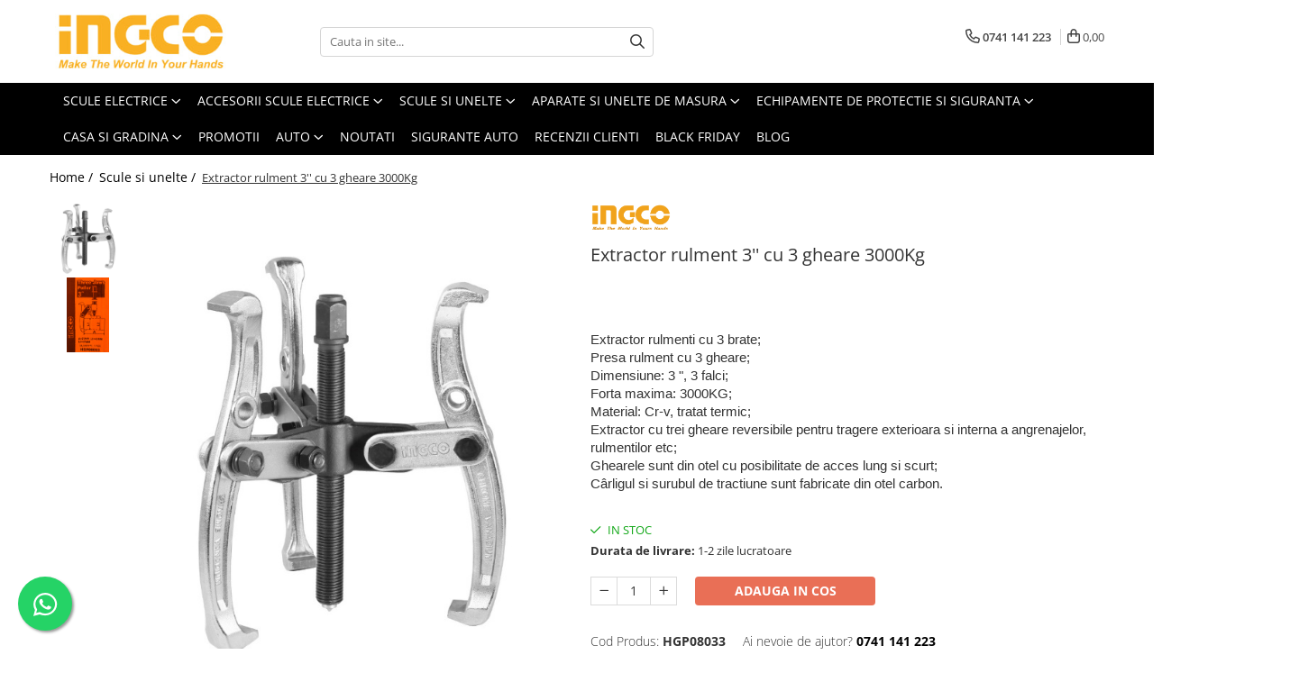

--- FILE ---
content_type: text/html; charset=UTF-8
request_url: https://www.ingcomag.ro/scule-si-unelte/extractor-rulment-3-gheare-3000kg.html
body_size: 35542
content:
<!DOCTYPE html>

<html lang="ro-ro">

	<head>
		<meta charset="UTF-8">

		<script src="https://gomagcdn.ro/themes/fashion/js/lazysizes.min.js?v=93301347-4.233" async=""></script>

		<script>
			function g_js(callbk){typeof callbk === 'function' ? window.addEventListener("DOMContentLoaded", callbk, false) : false;}
		</script>

					<link rel="icon" sizes="48x48" href="https://gomagcdn.ro/domains/ingcomag.ro/files/favicon/favicon8360.png">
			<link rel="apple-touch-icon" sizes="180x180" href="https://gomagcdn.ro/domains/ingcomag.ro/files/favicon/favicon8360.png">
		
		<style>
			/*body.loading{overflow:hidden;}
			body.loading #wrapper{opacity: 0;visibility: hidden;}
			body #wrapper{opacity: 1;visibility: visible;transition:all .1s ease-out;}*/

			.main-header .main-menu{min-height:43px;}
			.-g-hide{visibility:hidden;opacity:0;}

					</style>
					<link rel="preconnect" href="https://fonts.googleapis.com" >
					<link rel="preconnect" href="https://fonts.gstatic.com" crossorigin>
		
		<link rel="preconnect" href="https://gomagcdn.ro"><link rel="dns-prefetch" href="https://fonts.googleapis.com" /><link rel="dns-prefetch" href="https://fonts.gstatic.com" /><link rel="dns-prefetch" href="https://connect.facebook.net" /><link rel="dns-prefetch" href="https://www.facebook.com" /><link rel="dns-prefetch" href="https://www.googletagmanager.com" /><link rel="dns-prefetch" href="https://retargeting.newsmanapp.com" />

					<link rel="preload" as="image" href="https://gomagcdn.ro/domains/ingcomag.ro/files/product/large/bandicam-2020-01-17-10-57-17-095.jpg-44-7191.jpg"   >
					<link rel="preload" as="style" href="https://fonts.googleapis.com/css2?family=Raleway:ital,wght@0,300;0,400;0,600;0,700;1,300;1,400&display=swap" fetchpriority="high" onload="this.onload=null;this.rel='stylesheet'" crossorigin>
		
		<link rel="preload" href="https://gomagcdn.ro/themes/fashion/js/plugins.js?v=93301347-4.233" as="script">

		
					<link rel="preload" href="https://www.ingcomag.ro/theme/default.js?v=31742911592" as="script">
				
		<link rel="preload" href="https://gomagcdn.ro/themes/fashion/js/dev.js?v=93301347-4.233" as="script">

					<noscript>
				<link rel="stylesheet" href="https://fonts.googleapis.com/css2?family=Raleway:ital,wght@0,300;0,400;0,600;0,700;1,300;1,400&display=swap">
			</noscript>
		
					<link rel="stylesheet" href="https://gomagcdn.ro/themes/fashion/css/main-min.css?v=93301347-4.233-1" data-values='{"blockScripts": "1"}'>
		
					<link rel="stylesheet" href="https://www.ingcomag.ro/theme/default.css?v=31742911592">
		
						<link rel="stylesheet" href="https://gomagcdn.ro/themes/fashion/css/dev-style.css?v=93301347-4.233-1">
		
		
		
		<link rel="alternate" hreflang="x-default" href="https://www.ingcomag.ro/scule-si-unelte/extractor-rulment-3-gheare-3000kg.html">
									<!-- Google tag (gtag.js) -->
<script async src="https://www.googletagmanager.com/gtag/js?id=AW-372787520"></script>
<script>
  window.dataLayer = window.dataLayer || [];
  function gtag(){dataLayer.push(arguments);}
  gtag('js', new Date());

  gtag('config', 'AW-372787520');
</script>
<script>
  gtag('config', 'AW-685186000/eipWCL2EofUBENC33MYC', {
    'phone_conversion_number': '0743839849'
  });
</script>					
		<meta name="expires" content="never">
		<meta name="revisit-after" content="1 days">
					<meta name="author" content="Gomag">
				<title>Extractor rulment 3'' cu 3 gheare 3000Kg HGP08033 ✔️ Ingcomag</title>


					<meta name="robots" content="index,follow" />
						
		<meta name="description" content="Extractor rulment 3'' cu 3 gheare 3000Kg HGP08033 este un produs perfect pentru tine si proiectul tau 👍 asa ca nu mai ezita si cumpara acum.">
		<meta class="viewport" name="viewport" content="width=device-width, initial-scale=1.0, user-scalable=no">
							<meta property="og:description" content="Extractor rulmenti cu 3 brate; Presa rulment cu 3 gheare; Dimensiune: 3  , 3 falci; Forta maxima: 3000KG; Material: Cr-v, tratat termic; Extractor cu trei gheare reversibile pentru tragere exterioara si interna a angrenajelor, rulmentilor etc; Ghearele sunt din otel cu posibilitate de acces lung si scurt; Cârligul si surubul de tractiune sunt fabricate din otel carbon.  "/>
							<meta property="og:image" content="https://gomagcdn.ro/domains/ingcomag.ro/files/product/large/bandicam-2020-01-17-10-57-17-095.jpg-44-7191.jpg"/>
															<link rel="canonical" href="https://www.ingcomag.ro/scule-si-unelte/extractor-rulment-3-gheare-3000kg.html" />
			<meta property="og:url" content="https://www.ingcomag.ro/scule-si-unelte/extractor-rulment-3-gheare-3000kg.html"/>
						
		<meta name="distribution" content="Global">
		<meta name="owner" content="www.ingcomag.ro">
		<meta name="publisher" content="www.ingcomag.ro">
		<meta name="rating" content="General">
		<meta name="copyright" content="Copyright www.ingcomag.ro 2025. All rights reserved">
		<link rel="search" href="https://www.ingcomag.ro/opensearch.ro.xml" type="application/opensearchdescription+xml" title="Cautare"/>

		
							<script src="https://gomagcdn.ro/themes/fashion/js/jquery-2.1.4.min.js"></script>
			<script defer src="https://gomagcdn.ro/themes/fashion/js/jquery.autocomplete.js?v=20181023"></script>
			<script src="https://gomagcdn.ro/themes/fashion/js/gomag.config.js?v=93301347-4.233"></script>
			<script src="https://gomagcdn.ro/themes/fashion/js/gomag.js?v=93301347-4.233"></script>
		
													<script>
$.Gomag.bind('User/Data/AffiliateMarketing/HideTrafiLeak', function(event, data){

    $('.whatsappfloat').remove();
});
</script><script>
	var items = [];

	items.push(
		{
			id		:'HGP08033',
			name	:'Extractor rulment 3\'\' cu 3 gheare 3000Kg',
			brand	:'INGCO',
			category:'Scule si unelte',
			price	:72.1000,
			google_business_vertical: 'retail'
		}
	);

	gtag('event', 'view_item', {
		items: [items],
		currency: "Lei",
		value: "72.1000",
		send_to: 'AW-372787520'
	});
		gtag('event', 'page_view', {
		send_to: 'AW-372787520',
		value: 72.1000,
		items: [{
			id: 'HGP08033',
			google_business_vertical: 'retail'
		}]
		});
	</script><script>	
	$(document).ready(function(){
		
		$(document).on('click', $GomagConfig.cartSummaryItemRemoveButton, function() {
			var productId = $(this).attr("data-product");
			var productSku = $(this).attr("data-productsku");
			var productPrice = $(this).attr("data-productprice");
			var productQty = $(this).attr("data-qty");
			
			gtag('event', 'remove_from_cart', {
					send_to	: 'AW-372787520',
					value	: parseFloat(productQty) * parseFloat(productPrice),
					items:[{
						id		: productSku,
						quantity: productQty,
						price	: productPrice		 
				}]
			})
			
		})
	
		$(document).on('click', $GomagConfig.checkoutItemRemoveButton, function() {
			
			var itemKey = $(this).attr('id').replace('__checkoutItemRemove','');
			var productId = $(this).data("product");
			var productSku = $(this).attr("productsku");
			var productPrice = $(this).attr("productprice");
			var productQty = $('#quantityToAdd_'+itemKey).val();
			
			gtag('event', 'remove_from_cart', {
				send_to	: 'AW-372787520',
				value	: parseFloat(productQty) * parseFloat(productPrice),
				items	:[{
					id		: productSku,
					quantity: productQty,
					price	: productPrice
				}]
			})
			
		})
	});		
	
</script>
<!-- Global site tag (gtag.js) - Google Analytics -->
<script async src="https://www.googletagmanager.com/gtag/js?id=G-HRGKNPN015"></script>
	<script>
 window.dataLayer = window.dataLayer || [];
  function gtag(){dataLayer.push(arguments);}

  var cookieValue = '';
  var name = 'g_c_consent' + "=";
  var decodedCookie = decodeURIComponent(document.cookie);
  var ca = decodedCookie.split(';');
  for(var i = 0; i <ca.length; i++) {
	var c = ca[i];
	while (c.charAt(0) == ' ') {
	  c = c.substring(1);
	}
	if (c.indexOf(name) == 0) {
	  cookieValue = c.substring(name.length, c.length);
	}
  }



if(cookieValue == ''){
	gtag('consent', 'default', {
	  'ad_storage': 'denied',
	  'ad_user_data': 'denied',
	  'ad_personalization': 'denied',
	  'analytics_storage': 'denied',
	  'personalization_storage': 'denied',
	  'functionality_storage': 'denied',
	  'security_storage': 'denied'
	});
	} else if(cookieValue != '-1'){


			gtag('consent', 'default', {
			'ad_storage': 'granted',
			'ad_user_data': 'granted',
			'ad_personalization': 'granted',
			'analytics_storage': 'granted',
			'personalization_storage': 'granted',
			'functionality_storage': 'granted',
			'security_storage': 'granted'
		});
	} else {
	 gtag('consent', 'default', {
		  'ad_storage': 'denied',
		  'ad_user_data': 'denied',
		  'ad_personalization': 'denied',
		  'analytics_storage': 'denied',
			'personalization_storage': 'denied',
			'functionality_storage': 'denied',
			'security_storage': 'denied'
		});

		 }
</script>
<script>

	
  gtag('js', new Date());

 
$.Gomag.bind('Cookie/Policy/Consent/Denied', function(){
	gtag('consent', 'update', {
		  'ad_storage': 'denied',
		  'ad_user_data': 'denied',
		  'ad_personalization': 'denied',
		  'analytics_storage': 'denied',
			'personalization_storage': 'denied',
			'functionality_storage': 'denied',
			'security_storage': 'denied'
		});
		})
$.Gomag.bind('Cookie/Policy/Consent/Granted', function(){
	gtag('consent', 'update', {
		  'ad_storage': 'granted',
		  'ad_user_data': 'granted',
		  'ad_personalization': 'granted',
		  'analytics_storage': 'granted',
			'personalization_storage': 'granted',
			'functionality_storage': 'granted',
			'security_storage': 'granted'
		});
		})
  gtag('config', 'G-HRGKNPN015', {allow_enhanced_conversions: true });
</script>
<script>
	function gaBuildProductVariant(product)
	{
		let _return = '';
		if(product.version != undefined)
		{
			$.each(product.version, function(i, a){
				_return += (_return == '' ? '' : ', ')+a.value;
			})
		}
		return _return;
	}

</script>
<script>
	$.Gomag.bind('Product/Add/To/Cart/After/Listing', function gaProductAddToCartLV4(event, data) {
		if(data.product !== undefined) {
			var gaProduct = false;
			if(typeof(gaProducts) != 'undefined' && gaProducts[data.product.id] != undefined)
			{
				gaProduct = gaProducts[data.product.id];

			}

			if(gaProduct == false)
			{
				gaProduct = {};
				gaProduct.item_id = data.product.id;
				gaProduct.currency = data.product.currency ? (String(data.product.currency).toLowerCase() == 'lei' ? 'RON' : data.product.currency) : 'RON';
				gaProduct.item_name =  data.product.sku ;
				gaProduct.item_variant= gaBuildProductVariant(data.product);
				gaProduct.item_brand = data.product.brand;
				gaProduct.item_category = data.product.category;

			}

			gaProduct.price = parseFloat(data.product.price).toFixed(2);
			gaProduct.quantity = data.product.productQuantity;
			gtag("event", "add_to_cart", {
				currency: gaProduct.currency,
				value: parseFloat(gaProduct.price) * parseFloat(gaProduct.quantity),
				items: [
					gaProduct
				]
			});

		}
	})
	$.Gomag.bind('Product/Add/To/Cart/After/Details', function gaProductAddToCartDV4(event, data){

		if(data.product !== undefined){

			var gaProduct = false;
			if(
				typeof(gaProducts) != 'undefined'
				&&
				gaProducts[data.product.id] != undefined
			)
			{
				var gaProduct = gaProducts[data.product.id];
			}

			if(gaProduct == false)
			{
				gaProduct = {};
				gaProduct.item_id = data.product.id;
				gaProduct.currency = data.product.currency ? (String(data.product.currency).toLowerCase() == 'lei' ? 'RON' : data.product.currency) : 'RON';
				gaProduct.item_name =  data.product.sku ;
				gaProduct.item_variant= gaBuildProductVariant(data.product);
				gaProduct.item_brand = data.product.brand;
				gaProduct.item_category = data.product.category;

			}

			gaProduct.price = parseFloat(data.product.price).toFixed(2);
			gaProduct.quantity = data.product.productQuantity;


			gtag("event", "add_to_cart", {
			  currency: gaProduct.currency,
			  value: parseFloat(gaProduct.price) * parseFloat(gaProduct.quantity),
			  items: [
				gaProduct
			  ]
			});
        }

	})
	 $.Gomag.bind('Product/Remove/From/Cart', function gaProductRemovedFromCartV4(event, data){
		var envData = $.Gomag.getEnvData();
		var products = envData.products;

		if(data.data.product !== undefined && products[data.data.product] !== undefined){


			var dataProduct = products[data.data.product];


			gaProduct = {};
			gaProduct.item_id = dataProduct.id;

			gaProduct.item_name =   dataProduct.sku ;
			gaProduct.currency = dataProduct.currency ? (String(dataProduct.currency).toLowerCase() == 'lei' ? 'RON' : dataProduct.currency) : 'RON';
			gaProduct.item_category = dataProduct.category;
			gaProduct.item_brand = dataProduct.brand;
			gaProduct.price = parseFloat(dataProduct.price).toFixed(2);
			gaProduct.quantity = data.data.quantity;
			gaProduct.item_variant= gaBuildProductVariant(dataProduct);
			gtag("event", "remove_from_cart", {
			  currency: gaProduct.currency,
			  value: parseFloat(gaProduct.price) * parseFloat(gaProduct.quantity),
			  items: [
				gaProduct
			  ]
			});
        }

	});

	 $.Gomag.bind('Cart/Quantity/Update', function gaCartQuantityUpdateV4(event, data){
		var envData = $.Gomag.getEnvData();
		var products = envData.products;
		if(!data.data.finalQuantity || !data.data.initialQuantity)
		{
			return false;
		}
		var dataProduct = products[data.data.product];
		if(dataProduct == undefined)
		{
			return false;
		}

		gaProduct = {};
		gaProduct.item_id = dataProduct.id;
		gaProduct.currency = dataProduct.currency ? (String(dataProduct.currency).toLowerCase() == 'lei' ? 'RON' : dataProduct.currency) : 'RON';
		gaProduct.item_name =  dataProduct.sku ;

		gaProduct.item_category = dataProduct.category;
		gaProduct.item_brand = dataProduct.brand;
		gaProduct.price = parseFloat(dataProduct.price).toFixed(2);
		gaProduct.item_variant= gaBuildProductVariant(dataProduct);
		if(parseFloat(data.data.initialQuantity) < parseFloat(data.data.finalQuantity))
		{
			var quantity = parseFloat(data.data.finalQuantity) - parseFloat(data.data.initialQuantity);
			gaProduct.quantity = quantity;

			gtag("event", "add_to_cart", {
			  currency: gaProduct.currency,
			  value: parseFloat(gaProduct.price) * parseFloat(gaProduct.quantity),
			  items: [
				gaProduct
			  ]
			});
		}
		else if(parseFloat(data.data.initialQuantity) > parseFloat(data.data.finalQuantity))
		{
			var quantity = parseFloat(data.data.initialQuantity) - parseFloat(data.data.finalQuantity);
			gaProduct.quantity = quantity;
			gtag("event", "remove_from_cart", {
			  currency: gaProduct.currency,
			  value: parseFloat(gaProduct.price) * parseFloat(gaProduct.quantity),
			  items: [
				gaProduct
			  ]
			});
		}

	});

</script>
<script>
function gmsc(name, value)
{
	if(value != undefined && value)
	{
		var expires = new Date();
		expires.setTime(expires.getTime() + parseInt(3600*24*1000*90));
		document.cookie = encodeURIComponent(name) + "=" + encodeURIComponent(value) + '; expires='+ expires.toUTCString() + "; path=/";
	}
}
let gmqs = window.location.search;
let gmup = new URLSearchParams(gmqs);
gmsc('g_sc', gmup.get('shop_campaign'));
gmsc('shop_utm_campaign', gmup.get('utm_campaign'));
gmsc('shop_utm_medium', gmup.get('utm_medium'));
gmsc('shop_utm_source', gmup.get('utm_source'));
</script><!-- Facebook Pixel Code -->
				<script>
				!function(f,b,e,v,n,t,s){if(f.fbq)return;n=f.fbq=function(){n.callMethod?
				n.callMethod.apply(n,arguments):n.queue.push(arguments)};if(!f._fbq)f._fbq=n;
				n.push=n;n.loaded=!0;n.version="2.0";n.queue=[];t=b.createElement(e);t.async=!0;
				t.src=v;s=b.getElementsByTagName(e)[0];s.parentNode.insertBefore(t,s)}(window,
				document,"script","//connect.facebook.net/en_US/fbevents.js");

				fbq("init", "274141243584975");
				fbq("track", "PageView");</script>
				<!-- End Facebook Pixel Code -->
				<script>
				$.Gomag.bind('User/Ajax/Data/Loaded', function(event, data){
					if(data != undefined && data.data != undefined)
					{
						var eventData = data.data;
						if(eventData.facebookUserData != undefined)
						{
							$('body').append(eventData.facebookUserData);
						}
					}
				})
				</script>
				<script>
	$.Gomag.bind('Product/Add/To/Cart/After/Listing', function(event, data){
		if(data.product !== undefined){
			gtag('event', 'add_to_cart', {
				send_to	: 'AW-372787520',
				value	: parseFloat(data.product.productQuantity) * parseFloat(data.product.price),
				items	:[{
					id		: data.product.sku,
					name	: data.product.name,
					brand	: data.product.brand,
					category: data.product.category,
					quantity: data.product.productQuantity,
					price	: data.product.price
				 
			}]
		   })
        }
	})
	$.Gomag.bind('Product/Add/To/Cart/After/Details', function(event, data){
		
		if(data.product !== undefined){
			gtag('event', 'add_to_cart', {
				send_to: 'AW-372787520',
				value: parseFloat(data.product.productQuantity) * parseFloat(data.product.price),
				items: [{
					id: data.product.sku,
					name		: data.product.name,
					brand		: data.product.brand,
					category	: data.product.category,
					quantity	: data.product.productQuantity,
					price		: data.product.price
				}]	
			})
		}
	})
   
</script><meta name="google-site-verification" content="5vw5lqIUZNuh0_XLotuc4PwNqRtjzmBnLzww9gqU2xY" />					
		
	</head>

	<body class="" style="">

		<script >
			function _addCss(url, attribute, value, loaded){
				var _s = document.createElement('link');
				_s.rel = 'stylesheet';
				_s.href = url;
				_s.type = 'text/css';
				if(attribute)
				{
					_s.setAttribute(attribute, value)
				}
				if(loaded){
					_s.onload = function(){
						var dom = document.getElementsByTagName('body')[0];
						//dom.classList.remove('loading');
					}
				}
				var _st = document.getElementsByTagName('link')[0];
				_st.parentNode.insertBefore(_s, _st);
			}
			//_addCss('https://fonts.googleapis.com/css2?family=Open+Sans:ital,wght@0,300;0,400;0,600;0,700;1,300;1,400&display=swap');
			_addCss('https://gomagcdn.ro/themes/_fonts/Open-Sans.css');

		</script>
		<script>
				/*setTimeout(
				  function()
				  {
				   document.getElementsByTagName('body')[0].classList.remove('loading');
				  }, 1000);*/
		</script>
							
		
		<div id="wrapper">
			<!-- BLOCK:3a0cb185fd5d3a04ad7ecdbfa7547586 start -->
<div id="_cartSummary" class="hide"></div>

<script >
	$(document).ready(function() {

		$(document).on('keypress', '.-g-input-loader', function(){
			$(this).addClass('-g-input-loading');
		})

		$.Gomag.bind('Product/Add/To/Cart/After', function(eventResponse, properties)
		{
									var data = JSON.parse(properties.data);
			$('.q-cart').html(data.quantity);
			if(parseFloat(data.quantity) > 0)
			{
				$('.q-cart').removeClass('hide');
			}
			else
			{
				$('.q-cart').addClass('hide');
			}
			$('.cartPrice').html(data.subtotal + ' ' + data.currency);
			$('.cartProductCount').html(data.quantity);


		})
		$('#_cartSummary').on('updateCart', function(event, cart) {
			var t = $(this);

			$.get('https://www.ingcomag.ro/cart-update', {
				cart: cart
			}, function(data) {

				$('.q-cart').html(data.quantity);
				if(parseFloat(data.quantity) > 0)
				{
					$('.q-cart').removeClass('hide');
				}
				else
				{
					$('.q-cart').addClass('hide');
				}
				$('.cartPrice').html(data.subtotal + ' ' + data.currency);
				$('.cartProductCount').html(data.quantity);
			}, 'json');
			window.ga = window.ga || function() {
				(ga.q = ga.q || []).push(arguments)
			};
			ga('send', 'event', 'Buton', 'Click', 'Adauga_Cos');
		});

		if(window.gtag_report_conversion) {
			$(document).on("click", 'li.phone-m', function() {
				var phoneNo = $('li.phone-m').children( "a").attr('href');
				gtag_report_conversion(phoneNo);
			});

		}

	});
</script>



<header class="main-header container-bg clearfix" data-block="headerBlock">
	<div class="discount-tape container-h full -g-hide" id="_gomagHellobar"></div>

		
	<div class="top-head-bg container-h full">

		<div class="top-head container-h">
			<div class="row">
				<div class="col-md-3 col-sm-3 col-xs-5 logo-h">
					
	<a href="https://www.ingcomag.ro" id="logo" data-pageId="2">
		<img src="https://gomagcdn.ro/domains/ingcomag.ro/files/company/ingcomag-4027947164.jpg" fetchpriority="high" class="img-responsive" alt="" title="" width="200" height="50" style="width:auto;">
	</a>
				</div>
				<div class="col-md-4 col-sm-4 col-xs-7 main search-form-box">
					
<form name="search-form" class="search-form" action="https://www.ingcomag.ro/produse" id="_searchFormMainHeader">

	<input id="_autocompleteSearchMainHeader" name="c" class="input-placeholder -g-input-loader" type="text" placeholder="Cauta in site..." aria-label="Search"  value="">
	<button id="_doSearch" class="search-button" aria-hidden="true">
		<i class="fa fa-search" aria-hidden="true"></i>
	</button>

				<script >
			$(document).ready(function() {

				$('#_autocompleteSearchMainHeader').autocomplete({
					serviceUrl: 'https://www.ingcomag.ro/autocomplete',
					minChars: 2,
					deferRequestBy: 700,
					appendTo: '#_searchFormMainHeader',
					width: parseInt($('#_doSearch').offset().left) - parseInt($('#_autocompleteSearchMainHeader').offset().left),
					formatResult: function(suggestion, currentValue) {
						return suggestion.value;
					},
					onSelect: function(suggestion) {
						$(this).val(suggestion.data);
					},
					onSearchComplete: function(suggestion) {
						$(this).removeClass('-g-input-loading');
					}
				});
				$(document).on('click', '#_doSearch', function(e){
					e.preventDefault();
					if($('#_autocompleteSearchMainHeader').val() != '')
					{
						$('#_searchFormMainHeader').submit();
					}
				})
			});
		</script>
	

</form>
				</div>
				<div class="col-md-5 col-sm-5 acount-section">
					
<ul>
	<li class="search-m hide">
		<a href="#" class="-g-no-url" aria-label="Cauta in site..." data-pageId="">
			<i class="fa fa-search search-open" aria-hidden="true"></i>
			<i style="display:none" class="fa fa-times search-close" aria-hidden="true"></i>
		</a>
	</li>
	<li class="-g-user-icon -g-user-icon-empty">
			
	</li>
	
				<li class="contact-header">
			<a href="tel:0741 141 223" aria-label="Contacteaza-ne" data-pageId="3">
				<i class="fa fa-phone" aria-hidden="true"></i>
								<span>0741 141 223</span>
			</a>
		</li>
			<li class="wishlist-header hide">
		<a href="https://www.ingcomag.ro/wishlist" aria-label="Wishlist" data-pageId="28">
			<span class="-g-wishlist-product-count -g-hide"></span>
			<i class="fa fa-heart-o" aria-hidden="true"></i>
			<span class="">Favorite</span>
		</a>
	</li>
	<li class="cart-header-btn cart">
		<a class="cart-drop _showCartHeader" href="https://www.ingcomag.ro/cos-de-cumparaturi" aria-label="Cos de cumparaturi">
			<span class="q-cart hide">0</span>
			<i class="fa fa-shopping-bag" aria-hidden="true"></i>
			<span class="count cartPrice">0,00
				
			</span>
		</a>
					<div class="cart-dd  _cartShow cart-closed"></div>
			</li>

	</ul>

	<script>
		$(document).ready(function() {
			//Cart
							$('.cart').mouseenter(function() {
					$.Gomag.showCartSummary('div._cartShow');
				}).mouseleave(function() {
					$.Gomag.hideCartSummary('div._cartShow');
					$('div._cartShow').removeClass('cart-open');
				});
						$(document).on('click', '.dropdown-toggle', function() {
				window.location = $(this).attr('href');
			})
		})
	</script>

				</div>
			</div>
		</div>
	</div>


<div id="navigation">
	<nav id="main-menu" class="main-menu container-h full clearfix">
		<a href="#" class="menu-trg -g-no-url" title="Produse">
			<span>&nbsp;</span>
		</a>
		
<div class="container-h nav-menu-hh clearfix">

	<!-- BASE MENU -->
	<ul class="
			nav-menu base-menu container-h
			
			
		">

		

			
		<li class="menu-drop __GomagMM ">
							<a
					href="https://www.ingcomag.ro/scule-electrice"
					class="  "
					rel="  "
					
					title="Scule electrice"
					data-Gomag=''
					data-block-name="mainMenuD0"
					data-pageId= "80"
					data-block="mainMenuD">
											<span class="list">Scule electrice</span>
						<i class="fa fa-angle-down"></i>
				</a>

									<div class="menu-dd">
										<ul class="drop-list clearfix w100">
																																						<li class="fl">
										<div class="col">
											<p class="title">
												<a
												href="https://www.ingcomag.ro/acumulatori-si-incarcatoare-scule-electrice"
												class="title    "
												rel="  "
												
												title="Acumulatori, baterii si incarcatoare scule electrice"
												data-Gomag=''
												data-block-name="mainMenuD1"
												data-block="mainMenuD"
												data-pageId= "80"
												>
																										Acumulatori, baterii si incarcatoare scule electrice
												</a>
											</p>
																						
										</div>
									</li>
																																<li class="fl">
										<div class="col">
											<p class="title">
												<a
												href="https://www.ingcomag.ro/amestecatoare-electrice-mixere"
												class="title    "
												rel="  "
												
												title="Amestecatoare, mixere si vibratoare beton"
												data-Gomag=''
												data-block-name="mainMenuD1"
												data-block="mainMenuD"
												data-pageId= "80"
												>
																										Amestecatoare, mixere si vibratoare beton
												</a>
											</p>
																						
										</div>
									</li>
																																<li class="fl">
										<div class="col">
											<p class="title">
												<a
												href="https://www.ingcomag.ro/aparate-sudura"
												class="title    "
												rel="  "
												
												title="Aparate sudura"
												data-Gomag=''
												data-block-name="mainMenuD1"
												data-block="mainMenuD"
												data-pageId= "80"
												>
																										Aparate sudura
												</a>
											</p>
																						
										</div>
									</li>
																																<li class="fl">
										<div class="col">
											<p class="title">
												<a
												href="https://www.ingcomag.ro/scule-pneumatice"
												class="title    "
												rel="  "
												
												title="Compresoare, scule pneumatice si accesorii"
												data-Gomag=''
												data-block-name="mainMenuD1"
												data-block="mainMenuD"
												data-pageId= "80"
												>
																										Compresoare, scule pneumatice si accesorii
												</a>
											</p>
																						
										</div>
									</li>
																																<li class="fl">
										<div class="col">
											<p class="title">
												<a
												href="https://www.ingcomag.ro/polizoare"
												class="title    "
												rel="  "
												
												title="Flexuri si polizoare"
												data-Gomag=''
												data-block-name="mainMenuD1"
												data-block="mainMenuD"
												data-pageId= "80"
												>
																										Flexuri si polizoare
												</a>
											</p>
																						
										</div>
									</li>
																																<li class="fl">
										<div class="col">
											<p class="title">
												<a
												href="https://www.ingcomag.ro/generatoare-electrice"
												class="title    "
												rel="  "
												
												title="Generatoare electrice"
												data-Gomag=''
												data-block-name="mainMenuD1"
												data-block="mainMenuD"
												data-pageId= "80"
												>
																										Generatoare electrice
												</a>
											</p>
																						
										</div>
									</li>
																																<li class="fl">
										<div class="col">
											<p class="title">
												<a
												href="https://www.ingcomag.ro/masini-gaurit-si-insurubat"
												class="title    "
												rel="  "
												
												title="Masini gaurit si insurubat"
												data-Gomag=''
												data-block-name="mainMenuD1"
												data-block="mainMenuD"
												data-pageId= "80"
												>
																										Masini gaurit si insurubat
												</a>
											</p>
																						
										</div>
									</li>
																																<li class="fl">
										<div class="col">
											<p class="title">
												<a
												href="https://www.ingcomag.ro/masini-de-gaurit-cu-acumulator"
												class="title    "
												rel="  "
												
												title="Masini gaurit, filetat cu acumulator"
												data-Gomag=''
												data-block-name="mainMenuD1"
												data-block="mainMenuD"
												data-pageId= "80"
												>
																										Masini gaurit, filetat cu acumulator
												</a>
											</p>
																						
										</div>
									</li>
																																<li class="fl">
										<div class="col">
											<p class="title">
												<a
												href="https://www.ingcomag.ro/fierastraie-electrice"
												class="title    "
												rel="  "
												
												title="Motofierastraie, fierastraie si debitoare metal"
												data-Gomag=''
												data-block-name="mainMenuD1"
												data-block="mainMenuD"
												data-pageId= "80"
												>
																										Motofierastraie, fierastraie si debitoare metal
												</a>
											</p>
																						
										</div>
									</li>
																																<li class="fl">
										<div class="col">
											<p class="title">
												<a
												href="https://www.ingcomag.ro/pistoale-de-lipit"
												class="title    "
												rel="  "
												
												title="Pistoale aer cald si truse de lipit"
												data-Gomag=''
												data-block-name="mainMenuD1"
												data-block="mainMenuD"
												data-pageId= "80"
												>
																										Pistoale aer cald si truse de lipit
												</a>
											</p>
																						
										</div>
									</li>
																																<li class="fl">
										<div class="col">
											<p class="title">
												<a
												href="https://www.ingcomag.ro/pistoale-de-vopsit-electrice"
												class="title    "
												rel="  "
												
												title="Pistoale de vopsit electrice"
												data-Gomag=''
												data-block-name="mainMenuD1"
												data-block="mainMenuD"
												data-pageId= "80"
												>
																										Pistoale de vopsit electrice
												</a>
											</p>
																						
										</div>
									</li>
																																<li class="fl">
										<div class="col">
											<p class="title">
												<a
												href="https://www.ingcomag.ro/proiectoare-si-lampi-de-lucru"
												class="title    "
												rel="  "
												
												title="Proiectoare si lampi de lucru"
												data-Gomag=''
												data-block-name="mainMenuD1"
												data-block="mainMenuD"
												data-pageId= "80"
												>
																										Proiectoare si lampi de lucru
												</a>
											</p>
																						
										</div>
									</li>
																																<li class="fl">
										<div class="col">
											<p class="title">
												<a
												href="https://www.ingcomag.ro/redresoare"
												class="title    "
												rel="  "
												
												title="Redresoare"
												data-Gomag=''
												data-block-name="mainMenuD1"
												data-block="mainMenuD"
												data-pageId= "80"
												>
																										Redresoare
												</a>
											</p>
																						
										</div>
									</li>
																																<li class="fl">
										<div class="col">
											<p class="title">
												<a
												href="https://www.ingcomag.ro/rindele-electrice"
												class="title    "
												rel="  "
												
												title="Rindele electrice"
												data-Gomag=''
												data-block-name="mainMenuD1"
												data-block="mainMenuD"
												data-pageId= "80"
												>
																										Rindele electrice
												</a>
											</p>
																						
										</div>
									</li>
																																<li class="fl">
										<div class="col">
											<p class="title">
												<a
												href="https://www.ingcomag.ro/rotopercutoare-si-demolatoare"
												class="title    "
												rel="  "
												
												title="Rotopercutoare si demolatoare"
												data-Gomag=''
												data-block-name="mainMenuD1"
												data-block="mainMenuD"
												data-pageId= "80"
												>
																										Rotopercutoare si demolatoare
												</a>
											</p>
																						
										</div>
									</li>
																																<li class="fl">
										<div class="col">
											<p class="title">
												<a
												href="https://www.ingcomag.ro/masini-de-frezat"
												class="title    "
												rel="  "
												
												title="Scule multifunctionale si masini de frezat"
												data-Gomag=''
												data-block-name="mainMenuD1"
												data-block="mainMenuD"
												data-pageId= "80"
												>
																										Scule multifunctionale si masini de frezat
												</a>
											</p>
																						
										</div>
									</li>
																																<li class="fl">
										<div class="col">
											<p class="title">
												<a
												href="https://www.ingcomag.ro/slefuitoare"
												class="title    "
												rel="  "
												
												title="Slefuitoare"
												data-Gomag=''
												data-block-name="mainMenuD1"
												data-block="mainMenuD"
												data-pageId= "80"
												>
																										Slefuitoare
												</a>
											</p>
																						
										</div>
									</li>
																																<li class="fl">
										<div class="col">
											<p class="title">
												<a
												href="https://www.ingcomag.ro/taietoare-de-beton"
												class="title    "
												rel="  "
												
												title="Taietoare de beton"
												data-Gomag=''
												data-block-name="mainMenuD1"
												data-block="mainMenuD"
												data-pageId= "80"
												>
																										Taietoare de beton
												</a>
											</p>
																						
										</div>
									</li>
																													</ul>
																	</div>
									
		</li>
		
		<li class="menu-drop __GomagMM ">
							<a
					href="https://www.ingcomag.ro/accesorii-scule-electrice"
					class="  "
					rel="  "
					
					title="Accesorii scule electrice"
					data-Gomag=''
					data-block-name="mainMenuD0"
					data-pageId= "80"
					data-block="mainMenuD">
											<span class="list">Accesorii scule electrice</span>
						<i class="fa fa-angle-down"></i>
				</a>

									<div class="menu-dd">
										<ul class="drop-list clearfix w100">
																																						<li class="fl">
										<div class="col">
											<p class="title">
												<a
												href="https://www.ingcomag.ro/accesorii-aparate-de-sudura"
												class="title    "
												rel="  "
												
												title="Accesorii aparate de sudura"
												data-Gomag=''
												data-block-name="mainMenuD1"
												data-block="mainMenuD"
												data-pageId= "80"
												>
																										Accesorii aparate de sudura
												</a>
											</p>
																						
										</div>
									</li>
																																<li class="fl">
										<div class="col">
											<p class="title">
												<a
												href="https://www.ingcomag.ro/accesorii-pistoale-de-lipit"
												class="title    "
												rel="  "
												
												title="Accesorii pistoale de lipit"
												data-Gomag=''
												data-block-name="mainMenuD1"
												data-block="mainMenuD"
												data-pageId= "80"
												>
																										Accesorii pistoale de lipit
												</a>
											</p>
																						
										</div>
									</li>
																																<li class="fl">
										<div class="col">
											<p class="title">
												<a
												href="https://www.ingcomag.ro/accesorii-polizare-si-slefuire"
												class="title    "
												rel="  "
												
												title="Accesorii polizare, slefuire, rindeluire si polishat"
												data-Gomag=''
												data-block-name="mainMenuD1"
												data-block="mainMenuD"
												data-pageId= "80"
												>
																										Accesorii polizare, slefuire, rindeluire si polishat
												</a>
											</p>
																						
										</div>
									</li>
																																<li class="fl">
										<div class="col">
											<p class="title">
												<a
												href="https://www.ingcomag.ro/burghie-si-seturi-burghie-pentru-beton"
												class="title    "
												rel="  "
												
												title="Burghie beton si seturi burghie"
												data-Gomag=''
												data-block-name="mainMenuD1"
												data-block="mainMenuD"
												data-pageId= "80"
												>
																										Burghie beton si seturi burghie
												</a>
											</p>
																						
										</div>
									</li>
																																<li class="fl">
										<div class="col">
											<p class="title">
												<a
												href="https://www.ingcomag.ro/burghie-si-seturi-burghie-pentru-lemn"
												class="title    "
												rel="  "
												
												title="Burghie si seturi burghie pentru lemn"
												data-Gomag=''
												data-block-name="mainMenuD1"
												data-block="mainMenuD"
												data-pageId= "80"
												>
																										Burghie si seturi burghie pentru lemn
												</a>
											</p>
																						
										</div>
									</li>
																																<li class="fl">
										<div class="col">
											<p class="title">
												<a
												href="https://www.ingcomag.ro/burghie-si-seturi-burghie-pentru-metal"
												class="title    "
												rel="  "
												
												title="Burghie si seturi burghie pentru metal"
												data-Gomag=''
												data-block-name="mainMenuD1"
												data-block="mainMenuD"
												data-pageId= "80"
												>
																										Burghie si seturi burghie pentru metal
												</a>
											</p>
																						
										</div>
									</li>
																																<li class="fl">
										<div class="col">
											<p class="title">
												<a
												href="https://www.ingcomag.ro/burghie-si-seturi-pentru-ceramica-si-sticla"
												class="title    "
												rel="  "
												
												title="Burghie si seturi pentru ceramica si sticla"
												data-Gomag=''
												data-block-name="mainMenuD1"
												data-block="mainMenuD"
												data-pageId= "80"
												>
																										Burghie si seturi pentru ceramica si sticla
												</a>
											</p>
																						
										</div>
									</li>
																																<li class="fl">
										<div class="col">
											<p class="title">
												<a
												href="https://www.ingcomag.ro/carote-si-freze"
												class="title    "
												rel="  "
												
												title="Carote si freze"
												data-Gomag=''
												data-block-name="mainMenuD1"
												data-block="mainMenuD"
												data-pageId= "80"
												>
																										Carote si freze
												</a>
											</p>
																						
										</div>
									</li>
																																<li class="fl">
										<div class="col">
											<p class="title">
												<a
												href="https://www.ingcomag.ro/dalti-si-spituri"
												class="title    "
												rel="  "
												
												title="Dalti si spituri"
												data-Gomag=''
												data-block-name="mainMenuD1"
												data-block="mainMenuD"
												data-pageId= "80"
												>
																										Dalti si spituri
												</a>
											</p>
																						
										</div>
									</li>
																																<li class="fl">
										<div class="col">
											<p class="title">
												<a
												href="https://www.ingcomag.ro/discuri-abrazive"
												class="title    "
												rel="  "
												
												title="Discuri abrazive"
												data-Gomag=''
												data-block-name="mainMenuD1"
												data-block="mainMenuD"
												data-pageId= "80"
												>
																										Discuri abrazive
												</a>
											</p>
																						
										</div>
									</li>
																																<li class="fl">
										<div class="col">
											<p class="title">
												<a
												href="https://www.ingcomag.ro/discuri-cu-videa"
												class="title    "
												rel="  "
												
												title="Discuri cu vidia"
												data-Gomag=''
												data-block-name="mainMenuD1"
												data-block="mainMenuD"
												data-pageId= "80"
												>
																										Discuri cu vidia
												</a>
											</p>
																						
										</div>
									</li>
																																<li class="fl">
										<div class="col">
											<p class="title">
												<a
												href="https://www.ingcomag.ro/discuri-diamantate"
												class="title    "
												rel="  "
												
												title="Discuri diamantate"
												data-Gomag=''
												data-block-name="mainMenuD1"
												data-block="mainMenuD"
												data-pageId= "80"
												>
																										Discuri diamantate
												</a>
											</p>
																						
										</div>
									</li>
																																<li class="fl">
										<div class="col">
											<p class="title">
												<a
												href="https://www.ingcomag.ro/lame-pendulare-si-fierastraie-electrice"
												class="title    "
												rel="  "
												
												title="Lame pendulare si panze fierastraie"
												data-Gomag=''
												data-block-name="mainMenuD1"
												data-block="mainMenuD"
												data-pageId= "80"
												>
																										Lame pendulare si panze fierastraie
												</a>
											</p>
																						
										</div>
									</li>
																																<li class="fl">
										<div class="col">
											<p class="title">
												<a
												href="https://www.ingcomag.ro/perii-sarma"
												class="title    "
												rel="  "
												
												title="Perii sarma"
												data-Gomag=''
												data-block-name="mainMenuD1"
												data-block="mainMenuD"
												data-pageId= "80"
												>
																										Perii sarma
												</a>
											</p>
																						
										</div>
									</li>
																																<li class="fl">
										<div class="col">
											<p class="title">
												<a
												href="https://www.ingcomag.ro/seturi-si-accesorii-pentru-gaurit-si-insurubat"
												class="title    "
												rel="  "
												
												title="Seturi si accesorii pentru gaurit, insurubat si amestecat"
												data-Gomag=''
												data-block-name="mainMenuD1"
												data-block="mainMenuD"
												data-pageId= "80"
												>
																										Seturi si accesorii pentru gaurit, insurubat si amestecat
												</a>
											</p>
																						
										</div>
									</li>
																													</ul>
																	</div>
									
		</li>
		
		<li class="menu-drop __GomagMM ">
							<a
					href="https://www.ingcomag.ro/scule-si-unelte"
					class="  "
					rel="  "
					
					title="Scule si unelte"
					data-Gomag=''
					data-block-name="mainMenuD0"
					data-pageId= "80"
					data-block="mainMenuD">
											<span class="list">Scule si unelte</span>
						<i class="fa fa-angle-down"></i>
				</a>

									<div class="menu-dd">
										<ul class="drop-list clearfix w100">
																																						<li class="fl">
										<div class="col">
											<p class="title">
												<a
												href="https://www.ingcomag.ro/bomfaiere-si-fierastraie"
												class="title    "
												rel="  "
												
												title="Bomfaiere si fierastraie"
												data-Gomag=''
												data-block-name="mainMenuD1"
												data-block="mainMenuD"
												data-pageId= "80"
												>
																										Bomfaiere si fierastraie
												</a>
											</p>
																						
										</div>
									</li>
																																<li class="fl">
										<div class="col">
											<p class="title">
												<a
												href="https://www.ingcomag.ro/capsatoare"
												class="title    "
												rel="  "
												
												title="Capsatoare"
												data-Gomag=''
												data-block-name="mainMenuD1"
												data-block="mainMenuD"
												data-pageId= "80"
												>
																										Capsatoare
												</a>
											</p>
																						
										</div>
									</li>
																																<li class="fl">
										<div class="col">
											<p class="title">
												<a
												href="https://www.ingcomag.ro/chei-si-truse-chei"
												class="title    "
												rel="  "
												
												title="Chei si truse chei"
												data-Gomag=''
												data-block-name="mainMenuD1"
												data-block="mainMenuD"
												data-pageId= "80"
												>
																										Chei si truse chei
												</a>
											</p>
																						
										</div>
									</li>
																																<li class="fl">
										<div class="col">
											<p class="title">
												<a
												href="https://www.ingcomag.ro/ciocane-si-dalti"
												class="title    "
												rel="  "
												
												title="Ciocane, dalti si rangi"
												data-Gomag=''
												data-block-name="mainMenuD1"
												data-block="mainMenuD"
												data-pageId= "80"
												>
																										Ciocane, dalti si rangi
												</a>
											</p>
																						
										</div>
									</li>
																																<li class="fl">
										<div class="col">
											<p class="title">
												<a
												href="https://www.ingcomag.ro/clesti-si-patenti"
												class="title    "
												rel="  "
												
												title="Clesti si patenti"
												data-Gomag=''
												data-block-name="mainMenuD1"
												data-block="mainMenuD"
												data-pageId= "80"
												>
																										Clesti si patenti
												</a>
											</p>
																						
										</div>
									</li>
																																<li class="fl">
										<div class="col">
											<p class="title">
												<a
												href="https://www.ingcomag.ro/cutii-si-organizatoare"
												class="title    "
												rel="  "
												
												title="Cutii, genti si organizatoare"
												data-Gomag=''
												data-block-name="mainMenuD1"
												data-block="mainMenuD"
												data-pageId= "80"
												>
																										Cutii, genti si organizatoare
												</a>
											</p>
																						
										</div>
									</li>
																																<li class="fl">
										<div class="col">
											<p class="title">
												<a
												href="https://www.ingcomag.ro/cuttere"
												class="title    "
												rel="  "
												
												title="Cuttere"
												data-Gomag=''
												data-block-name="mainMenuD1"
												data-block="mainMenuD"
												data-pageId= "80"
												>
																										Cuttere
												</a>
											</p>
																						
										</div>
									</li>
																																<li class="fl">
										<div class="col">
											<p class="title">
												<a
												href="https://www.ingcomag.ro/foarfece-tabla-fier"
												class="title    "
												rel="  "
												
												title="Foarfece"
												data-Gomag=''
												data-block-name="mainMenuD1"
												data-block="mainMenuD"
												data-pageId= "80"
												>
																										Foarfece
												</a>
											</p>
																						
										</div>
									</li>
																																<li class="fl">
										<div class="col">
											<p class="title">
												<a
												href="https://www.ingcomag.ro/masini-aparate-de-taiat-gresie-si-faianta"
												class="title    "
												rel="  "
												
												title="Masini, aparate de taiat gresie si faianta"
												data-Gomag=''
												data-block-name="mainMenuD1"
												data-block="mainMenuD"
												data-pageId= "80"
												>
																										Masini, aparate de taiat gresie si faianta
												</a>
											</p>
																						
										</div>
									</li>
																																<li class="fl">
										<div class="col">
											<p class="title">
												<a
												href="https://www.ingcomag.ro/menghine-si-cleme"
												class="title    "
												rel="  "
												
												title="Menghine si cleme"
												data-Gomag=''
												data-block-name="mainMenuD1"
												data-block="mainMenuD"
												data-pageId= "80"
												>
																										Menghine si cleme
												</a>
											</p>
																						
										</div>
									</li>
																																<li class="fl">
										<div class="col">
											<p class="title">
												<a
												href="https://www.ingcomag.ro/pile"
												class="title    "
												rel="  "
												
												title="Pile"
												data-Gomag=''
												data-block-name="mainMenuD1"
												data-block="mainMenuD"
												data-pageId= "80"
												>
																										Pile
												</a>
											</p>
																						
										</div>
									</li>
																																<li class="fl">
										<div class="col">
											<p class="title">
												<a
												href="https://www.ingcomag.ro/extractoare-rulmenti"
												class="title    "
												rel="  "
												
												title="Prese, extractoare si scripeti"
												data-Gomag=''
												data-block-name="mainMenuD1"
												data-block="mainMenuD"
												data-pageId= "80"
												>
																										Prese, extractoare si scripeti
												</a>
											</p>
																						
										</div>
									</li>
																																<li class="fl">
										<div class="col">
											<p class="title">
												<a
												href="https://www.ingcomag.ro/scule-auto"
												class="title    "
												rel="  "
												
												title="Scule auto"
												data-Gomag=''
												data-block-name="mainMenuD1"
												data-block="mainMenuD"
												data-pageId= "80"
												>
																										Scule auto
												</a>
											</p>
																						
										</div>
									</li>
																																<li class="fl">
										<div class="col">
											<p class="title">
												<a
												href="https://www.ingcomag.ro/surubelnite-si-truse-surubelnite"
												class="title    "
												rel="  "
												
												title="Surubelnite si truse surubelnite"
												data-Gomag=''
												data-block-name="mainMenuD1"
												data-block="mainMenuD"
												data-pageId= "80"
												>
																										Surubelnite si truse surubelnite
												</a>
											</p>
																						
										</div>
									</li>
																																<li class="fl">
										<div class="col">
											<p class="title">
												<a
												href="https://www.ingcomag.ro/truse-unelte-si-scule"
												class="title    "
												rel="  "
												
												title="Truse unelte si scule"
												data-Gomag=''
												data-block-name="mainMenuD1"
												data-block="mainMenuD"
												data-pageId= "80"
												>
																										Truse unelte si scule
												</a>
											</p>
																						
										</div>
									</li>
																																<li class="fl">
										<div class="col">
											<p class="title">
												<a
												href="https://www.ingcomag.ro/unelte-de-vopsit"
												class="title    "
												rel="  "
												
												title="Unelte de vopsit, tencuit, gletuit"
												data-Gomag=''
												data-block-name="mainMenuD1"
												data-block="mainMenuD"
												data-pageId= "80"
												>
																										Unelte de vopsit, tencuit, gletuit
												</a>
											</p>
																						
										</div>
									</li>
																													</ul>
																	</div>
									
		</li>
		
		<li class="menu-drop __GomagMM ">
							<a
					href="https://www.ingcomag.ro/aparate-si-unelte-de-masura"
					class="  "
					rel="  "
					
					title="Aparate si unelte de masura"
					data-Gomag=''
					data-block-name="mainMenuD0"
					data-pageId= "80"
					data-block="mainMenuD">
											<span class="list">Aparate si unelte de masura</span>
						<i class="fa fa-angle-down"></i>
				</a>

									<div class="menu-dd">
										<ul class="drop-list clearfix w100">
																																						<li class="fl">
										<div class="col">
											<p class="title">
												<a
												href="https://www.ingcomag.ro/aparate-de-masura"
												class="title    "
												rel="  "
												
												title="Aparate De Masura"
												data-Gomag=''
												data-block-name="mainMenuD1"
												data-block="mainMenuD"
												data-pageId= "80"
												>
																										Aparate De Masura
												</a>
											</p>
																						
										</div>
									</li>
																																<li class="fl">
										<div class="col">
											<p class="title">
												<a
												href="https://www.ingcomag.ro/boloboace-nivele-cu-bula"
												class="title    "
												rel="  "
												
												title="Boloboace, Nivele cu bula"
												data-Gomag=''
												data-block-name="mainMenuD1"
												data-block="mainMenuD"
												data-pageId= "80"
												>
																										Boloboace, Nivele cu bula
												</a>
											</p>
																						
										</div>
									</li>
																																<li class="fl">
										<div class="col">
											<p class="title">
												<a
												href="https://www.ingcomag.ro/nivele-laser"
												class="title    "
												rel="  "
												
												title="Nivele Laser"
												data-Gomag=''
												data-block-name="mainMenuD1"
												data-block="mainMenuD"
												data-pageId= "80"
												>
																										Nivele Laser
												</a>
											</p>
																						
										</div>
									</li>
																																<li class="fl">
										<div class="col">
											<p class="title">
												<a
												href="https://www.ingcomag.ro/rulete"
												class="title    "
												rel="  "
												
												title="Rulete"
												data-Gomag=''
												data-block-name="mainMenuD1"
												data-block="mainMenuD"
												data-pageId= "80"
												>
																										Rulete
												</a>
											</p>
																						
										</div>
									</li>
																																<li class="fl">
										<div class="col">
											<p class="title">
												<a
												href="https://www.ingcomag.ro/sublere"
												class="title    "
												rel="  "
												
												title="Sublere"
												data-Gomag=''
												data-block-name="mainMenuD1"
												data-block="mainMenuD"
												data-pageId= "80"
												>
																										Sublere
												</a>
											</p>
																						
										</div>
									</li>
																													</ul>
																	</div>
									
		</li>
		
		<li class="menu-drop __GomagMM ">
							<a
					href="https://www.ingcomag.ro/echipamente-de-protectie"
					class="  "
					rel="  "
					
					title="Echipamente de protectie si siguranta"
					data-Gomag=''
					data-block-name="mainMenuD0"
					data-pageId= "80"
					data-block="mainMenuD">
											<span class="list">Echipamente de protectie si siguranta</span>
						<i class="fa fa-angle-down"></i>
				</a>

									<div class="menu-dd">
										<ul class="drop-list clearfix w100">
																																						<li class="fl">
										<div class="col">
											<p class="title">
												<a
												href="https://www.ingcomag.ro/bocanci-si-pantofi-de-lucru"
												class="title    "
												rel="  "
												
												title="Bocanci si pantofi de lucru"
												data-Gomag=''
												data-block-name="mainMenuD1"
												data-block="mainMenuD"
												data-pageId= "80"
												>
																										Bocanci si pantofi de lucru
												</a>
											</p>
																						
										</div>
									</li>
																																<li class="fl">
										<div class="col">
											<p class="title">
												<a
												href="https://www.ingcomag.ro/cizme-de-protectie"
												class="title    "
												rel="  "
												
												title="Cizme de protectie"
												data-Gomag=''
												data-block-name="mainMenuD1"
												data-block="mainMenuD"
												data-pageId= "80"
												>
																										Cizme de protectie
												</a>
											</p>
																						
										</div>
									</li>
																																<li class="fl">
										<div class="col">
											<p class="title">
												<a
												href="https://www.ingcomag.ro/geci-si-pelerine"
												class="title    "
												rel="  "
												
												title="Geci si pelerine"
												data-Gomag=''
												data-block-name="mainMenuD1"
												data-block="mainMenuD"
												data-pageId= "80"
												>
																										Geci si pelerine
												</a>
											</p>
																						
										</div>
									</li>
																																<li class="fl">
										<div class="col">
											<p class="title">
												<a
												href="https://www.ingcomag.ro/manusi"
												class="title    "
												rel="  "
												
												title="Manusi si Genunchiere"
												data-Gomag=''
												data-block-name="mainMenuD1"
												data-block="mainMenuD"
												data-pageId= "80"
												>
																										Manusi si Genunchiere
												</a>
											</p>
																						
										</div>
									</li>
																																<li class="fl">
										<div class="col">
											<p class="title">
												<a
												href="https://www.ingcomag.ro/masti-si-ochelari-pentru-sudura"
												class="title    "
												rel="  "
												
												title="Masti Sudura si Ochelari Protectie"
												data-Gomag=''
												data-block-name="mainMenuD1"
												data-block="mainMenuD"
												data-pageId= "80"
												>
																										Masti Sudura si Ochelari Protectie
												</a>
											</p>
																						
										</div>
									</li>
																																<li class="fl">
										<div class="col">
											<p class="title">
												<a
												href="https://www.ingcomag.ro/protectia-capului"
												class="title    "
												rel="  "
												
												title="Protectia capului"
												data-Gomag=''
												data-block-name="mainMenuD1"
												data-block="mainMenuD"
												data-pageId= "80"
												>
																										Protectia capului
												</a>
											</p>
																						
										</div>
									</li>
																													</ul>
																	</div>
									
		</li>
		
		<li class="menu-drop __GomagMM ">
							<a
					href="https://www.ingcomag.ro/unelte-casa-si-gradina"
					class="  "
					rel="  "
					
					title="Casa si Gradina"
					data-Gomag=''
					data-block-name="mainMenuD0"
					data-pageId= "80"
					data-block="mainMenuD">
											<span class="list">Casa si Gradina</span>
						<i class="fa fa-angle-down"></i>
				</a>

									<div class="menu-dd">
										<ul class="drop-list clearfix w100">
																																						<li class="fl">
										<div class="col">
											<p class="title">
												<a
												href="https://www.ingcomag.ro/adezivi"
												class="title    "
												rel="  "
												
												title="Adezivi"
												data-Gomag=''
												data-block-name="mainMenuD1"
												data-block="mainMenuD"
												data-pageId= "80"
												>
																										Adezivi
												</a>
											</p>
																						
										</div>
									</li>
																																<li class="fl">
										<div class="col">
											<p class="title">
												<a
												href="https://www.ingcomag.ro/aeroterme-electrice"
												class="title    "
												rel="  "
												
												title="Aeroterme electrice"
												data-Gomag=''
												data-block-name="mainMenuD1"
												data-block="mainMenuD"
												data-pageId= "80"
												>
																										Aeroterme electrice
												</a>
											</p>
																						
										</div>
									</li>
																																<li class="fl">
										<div class="col">
											<p class="title">
												<a
												href="https://www.ingcomag.ro/aparate-de-spalat-cu-presiune"
												class="title    "
												rel="  "
												
												title="Aparate de spalat cu presiune si accesorii"
												data-Gomag=''
												data-block-name="mainMenuD1"
												data-block="mainMenuD"
												data-pageId= "80"
												>
																										Aparate de spalat cu presiune si accesorii
												</a>
											</p>
																						
										</div>
									</li>
																																<li class="fl">
										<div class="col">
											<p class="title">
												<a
												href="https://www.ingcomag.ro/aspiratoare"
												class="title    "
												rel="  "
												
												title="Aspiratoare si suflante"
												data-Gomag=''
												data-block-name="mainMenuD1"
												data-block="mainMenuD"
												data-pageId= "80"
												>
																										Aspiratoare si suflante
												</a>
											</p>
																						
										</div>
									</li>
																																<li class="fl">
										<div class="col">
											<p class="title">
												<a
												href="https://www.ingcomag.ro/chingi-si-elemente-de-fixare"
												class="title    "
												rel="  "
												
												title="Chingi si Elemente de Fixare"
												data-Gomag=''
												data-block-name="mainMenuD1"
												data-block="mainMenuD"
												data-pageId= "80"
												>
																										Chingi si Elemente de Fixare
												</a>
											</p>
																						
										</div>
									</li>
																																<li class="fl">
										<div class="col">
											<p class="title">
												<a
												href="https://www.ingcomag.ro/coase-electrice-si-motocoase"
												class="title    "
												rel="  "
												
												title="Coase electrice, Motocoase, Trimmere si Accesorii"
												data-Gomag=''
												data-block-name="mainMenuD1"
												data-block="mainMenuD"
												data-pageId= "80"
												>
																										Coase electrice, Motocoase, Trimmere si Accesorii
												</a>
											</p>
																						
										</div>
									</li>
																																<li class="fl">
										<div class="col">
											<p class="title">
												<a
												href="https://www.ingcomag.ro/cutite-si-bricege"
												class="title    "
												rel="  "
												
												title="Cutite, foarfeci si bricege"
												data-Gomag=''
												data-block-name="mainMenuD1"
												data-block="mainMenuD"
												data-pageId= "80"
												>
																										Cutite, foarfeci si bricege
												</a>
											</p>
																						
										</div>
									</li>
																																<li class="fl">
										<div class="col">
											<p class="title">
												<a
												href="https://www.ingcomag.ro/degripante-lubrifianti-creme-si-adezivi"
												class="title    "
												rel="  "
												
												title="Degripante, lubrifianti, creme si adezivi"
												data-Gomag=''
												data-block-name="mainMenuD1"
												data-block="mainMenuD"
												data-pageId= "80"
												>
																										Degripante, lubrifianti, creme si adezivi
												</a>
											</p>
																						
										</div>
									</li>
																																<li class="fl">
										<div class="col">
											<p class="title">
												<a
												href="https://www.ingcomag.ro/feronerie-si-accesorii"
												class="title    "
												rel="  "
												
												title="Feronerie, Cantare si accesorii"
												data-Gomag=''
												data-block-name="mainMenuD1"
												data-block="mainMenuD"
												data-pageId= "80"
												>
																										Feronerie, Cantare si accesorii
												</a>
											</p>
																						
										</div>
									</li>
																																<li class="fl">
										<div class="col">
											<p class="title">
												<a
												href="https://www.ingcomag.ro/drujbe"
												class="title    "
												rel="  "
												
												title="Fierastraie cu lant"
												data-Gomag=''
												data-block-name="mainMenuD1"
												data-block="mainMenuD"
												data-pageId= "80"
												>
																										Fierastraie cu lant
												</a>
											</p>
																						
										</div>
									</li>
																																<li class="fl">
										<div class="col">
											<p class="title">
												<a
												href="https://www.ingcomag.ro/foarfeci-si-fierastraie"
												class="title    "
												rel="  "
												
												title="Foarfeci si fierastraie"
												data-Gomag=''
												data-block-name="mainMenuD1"
												data-block="mainMenuD"
												data-pageId= "80"
												>
																										Foarfeci si fierastraie
												</a>
											</p>
																						
										</div>
									</li>
																																<li class="fl">
										<div class="col">
											<p class="title">
												<a
												href="https://www.ingcomag.ro/frigidere"
												class="title    "
												rel="  "
												
												title="Frigidere"
												data-Gomag=''
												data-block-name="mainMenuD1"
												data-block="mainMenuD"
												data-pageId= "80"
												>
																										Frigidere
												</a>
											</p>
																						
										</div>
									</li>
																																<li class="fl">
										<div class="col">
											<p class="title">
												<a
												href="https://www.ingcomag.ro/gradina"
												class="title    "
												rel="  "
												
												title="Garduri artificiale si plase de protectie solara"
												data-Gomag=''
												data-block-name="mainMenuD1"
												data-block="mainMenuD"
												data-pageId= "80"
												>
																										Garduri artificiale si plase de protectie solara
												</a>
											</p>
																						
										</div>
									</li>
																																<li class="fl">
										<div class="col">
											<p class="title">
												<a
												href="https://www.ingcomag.ro/lampi-solare-si-proiectoare"
												class="title    "
												rel="  "
												
												title="Lampi solare si Proiectoare"
												data-Gomag=''
												data-block-name="mainMenuD1"
												data-block="mainMenuD"
												data-pageId= "80"
												>
																										Lampi solare si Proiectoare
												</a>
											</p>
																						
										</div>
									</li>
																																<li class="fl">
										<div class="col">
											<p class="title">
												<a
												href="https://www.ingcomag.ro/lanterne-becuri-led"
												class="title    "
												rel="  "
												
												title="Lanterne si becuri"
												data-Gomag=''
												data-block-name="mainMenuD1"
												data-block="mainMenuD"
												data-pageId= "80"
												>
																										Lanterne si becuri
												</a>
											</p>
																						
										</div>
									</li>
																																<li class="fl">
										<div class="col">
											<p class="title">
												<a
												href="https://www.ingcomag.ro/motoburghie-si-atomizoare"
												class="title    "
												rel="  "
												
												title="Motoburghie, Motosape si Atomizoare"
												data-Gomag=''
												data-block-name="mainMenuD1"
												data-block="mainMenuD"
												data-pageId= "80"
												>
																										Motoburghie, Motosape si Atomizoare
												</a>
											</p>
																						
										</div>
									</li>
																																<li class="fl">
										<div class="col">
											<p class="title">
												<a
												href="https://www.ingcomag.ro/placi-compactoare-si-taietoare-beton"
												class="title    "
												rel="  "
												
												title="Placi compactoare si Taietoare beton"
												data-Gomag=''
												data-block-name="mainMenuD1"
												data-block="mainMenuD"
												data-pageId= "80"
												>
																										Placi compactoare si Taietoare beton
												</a>
											</p>
																						
										</div>
									</li>
																																<li class="fl">
										<div class="col">
											<p class="title">
												<a
												href="https://www.ingcomag.ro/playere-si-boxe-portabile"
												class="title    "
												rel="  "
												
												title="Playere si Boxe portabile"
												data-Gomag=''
												data-block-name="mainMenuD1"
												data-block="mainMenuD"
												data-pageId= "80"
												>
																										Playere si Boxe portabile
												</a>
											</p>
																						
										</div>
									</li>
																																<li class="fl">
										<div class="col">
											<p class="title">
												<a
												href="https://www.ingcomag.ro/pompe-apa-si-accesorii"
												class="title    "
												rel="  "
												
												title="Pompe apa si accesorii pentru irigat si stropit"
												data-Gomag=''
												data-block-name="mainMenuD1"
												data-block="mainMenuD"
												data-pageId= "80"
												>
																										Pompe apa si accesorii pentru irigat si stropit
												</a>
											</p>
																						
										</div>
									</li>
																																<li class="fl">
										<div class="col">
											<p class="title">
												<a
												href="https://www.ingcomag.ro/solutii-de-curatare-si-intretinere"
												class="title    "
												rel="  "
												
												title="Solutii de Curatare si Intretinere"
												data-Gomag=''
												data-block-name="mainMenuD1"
												data-block="mainMenuD"
												data-pageId= "80"
												>
																										Solutii de Curatare si Intretinere
												</a>
											</p>
																						
										</div>
									</li>
																																<li class="fl">
										<div class="col">
											<p class="title">
												<a
												href="https://www.ingcomag.ro/topoare"
												class="title    "
												rel="  "
												
												title="Topoare"
												data-Gomag=''
												data-block-name="mainMenuD1"
												data-block="mainMenuD"
												data-pageId= "80"
												>
																										Topoare
												</a>
											</p>
																						
										</div>
									</li>
																													</ul>
																	</div>
									
		</li>
		
		<li class="menu-drop __GomagMM ">
								<a
						href="https://www.ingcomag.ro/promotii"
						class="    "
						rel="  "
						
						title="Promotii"
						data-Gomag=''
						data-block-name="mainMenuD0"  data-block="mainMenuD" data-pageId= "80">
												<span class="list">Promotii</span>
					</a>
				
		</li>
		
		<li class="menu-drop __GomagMM ">
							<a
					href="https://www.ingcomag.ro/auto"
					class="  "
					rel="  "
					
					title="Auto"
					data-Gomag=''
					data-block-name="mainMenuD0"
					data-pageId= "80"
					data-block="mainMenuD">
											<span class="list">Auto</span>
						<i class="fa fa-angle-down"></i>
				</a>

									<div class="menu-dd">
										<ul class="drop-list clearfix w100">
																																						<li class="fl">
										<div class="col">
											<p class="title">
												<a
												href="https://www.ingcomag.ro/aditivi-auto"
												class="title    "
												rel="  "
												
												title="Aditivi Auto"
												data-Gomag=''
												data-block-name="mainMenuD1"
												data-block="mainMenuD"
												data-pageId= "80"
												>
																										Aditivi Auto
												</a>
											</p>
																						
										</div>
									</li>
																																<li class="fl">
										<div class="col">
											<p class="title">
												<a
												href="https://www.ingcomag.ro/sprayuri-intretinere-si-cosmetica-auto"
												class="title    "
												rel="  "
												
												title="Intretinere si cosmetica auto"
												data-Gomag=''
												data-block-name="mainMenuD1"
												data-block="mainMenuD"
												data-pageId= "80"
												>
																										Intretinere si cosmetica auto
												</a>
											</p>
																						
										</div>
									</li>
																																<li class="fl">
										<div class="col">
											<p class="title">
												<a
												href="https://www.ingcomag.ro/perii-si-lavete-auto"
												class="title    "
												rel="  "
												
												title="Perii si lavete auto"
												data-Gomag=''
												data-block-name="mainMenuD1"
												data-block="mainMenuD"
												data-pageId= "80"
												>
																										Perii si lavete auto
												</a>
											</p>
																						
										</div>
									</li>
																																<li class="fl">
										<div class="col">
											<p class="title">
												<a
												href="https://www.ingcomag.ro/vopsea-spray-si-antifoane"
												class="title    "
												rel="  "
												
												title="Vopsea spray si antifoane"
												data-Gomag=''
												data-block-name="mainMenuD1"
												data-block="mainMenuD"
												data-pageId= "80"
												>
																										Vopsea spray si antifoane
												</a>
											</p>
																						
										</div>
									</li>
																													</ul>
																	</div>
									
		</li>
		
		<li class="menu-drop __GomagMM ">
								<a
						href="https://www.ingcomag.ro/noutati"
						class="    "
						rel="  "
						
						title="Noutati"
						data-Gomag=''
						data-block-name="mainMenuD0"  data-block="mainMenuD" data-pageId= "80">
												<span class="list">Noutati</span>
					</a>
				
		</li>
		
		<li class="menu-drop __GomagMM ">
								<a
						href="https://www.ingcomag.ro/sigurante-auto"
						class="    "
						rel="  "
						
						title="Sigurante Auto"
						data-Gomag=''
						data-block-name="mainMenuD0"  data-block="mainMenuD" data-pageId= "80">
												<span class="list">Sigurante Auto</span>
					</a>
				
		</li>
						
		

	
		<li class="menu-drop __GomagSM   ">

			<a
				href="https://www.ingcomag.ro/recenzii-clienti"
				rel="  "
				
				title="Recenzii clienti"
				data-Gomag=''
				data-block="mainMenuD"
				data-pageId= "38"
				class=" "
			>
								Recenzii clienti
							</a>
					</li>
	
		<li class="menu-drop __GomagSM   ">

			<a
				href="https://www.ingcomag.ro/black-friday"
				rel="  "
				
				title="Black Friday"
				data-Gomag=''
				data-block="mainMenuD"
				data-pageId= "115"
				class=" "
			>
								Black Friday
							</a>
					</li>
	
		<li class="menu-drop __GomagSM   ">

			<a
				href="https://www.ingcomag.ro/blog"
				rel="  "
				
				title="Blog"
				data-Gomag=''
				data-block="mainMenuD"
				data-pageId= "90"
				class=" "
			>
								Blog
							</a>
					</li>
	
		
	</ul> <!-- end of BASE MENU -->

</div>		<ul class="mobile-icon fr">

							<li class="phone-m">
					<a href="tel:0741 141 223" title="Contacteaza-ne">
												<i class="fa fa-phone" aria-hidden="true"></i>
					</a>
				</li>
									<li class="user-m -g-user-icon -g-user-icon-empty">
			</li>
			<li class="wishlist-header-m hide">
				<a href="https://www.ingcomag.ro/wishlist">
					<span class="-g-wishlist-product-count"></span>
					<i class="fa fa-heart-o" aria-hidden="true"></i>

				</a>
			</li>
			<li class="cart-m">
				<a href="https://www.ingcomag.ro/cos-de-cumparaturi">
					<span class="q-cart hide">0</span>
					<i class="fa fa-shopping-bag" aria-hidden="true"></i>
				</a>
			</li>
			<li class="search-m">
				<a href="#" class="-g-no-url" aria-label="Cauta in site...">
					<i class="fa fa-search search-open" aria-hidden="true"></i>
					<i style="display:none" class="fa fa-times search-close" aria-hidden="true"></i>
				</a>
			</li>
					</ul>
	</nav>
	<!-- end main-nav -->

	<div style="display:none" class="search-form-box search-toggle">
		<form name="search-form" class="search-form" action="https://www.ingcomag.ro/produse" id="_searchFormMobileToggle">
			<input id="_autocompleteSearchMobileToggle" name="c" class="input-placeholder -g-input-loader" type="text" autofocus="autofocus" value="" placeholder="Cauta in site..." aria-label="Search">
			<button id="_doSearchMobile" class="search-button" aria-hidden="true">
				<i class="fa fa-search" aria-hidden="true"></i>
			</button>

										<script >
					$(document).ready(function() {
						$('#_autocompleteSearchMobileToggle').autocomplete({
							serviceUrl: 'https://www.ingcomag.ro/autocomplete',
							minChars: 2,
							deferRequestBy: 700,
							appendTo: '#_searchFormMobileToggle',
							width: parseInt($('#_doSearchMobile').offset().left) - parseInt($('#_autocompleteSearchMobileToggle').offset().left),
							formatResult: function(suggestion, currentValue) {
								return suggestion.value;
							},
							onSelect: function(suggestion) {
								$(this).val(suggestion.data);
							},
							onSearchComplete: function(suggestion) {
								$(this).removeClass('-g-input-loading');
							}
						});

						$(document).on('click', '#_doSearchMobile', function(e){
							e.preventDefault();
							if($('#_autocompleteSearchMobileToggle').val() != '')
							{
								$('#_searchFormMobileToggle').submit();
							}
						})
					});
				</script>
			
		</form>
	</div>
</div>

</header>
<!-- end main-header --><!-- BLOCK:3a0cb185fd5d3a04ad7ecdbfa7547586 end -->
			
<script >
	$.Gomag.bind('Product/Add/To/Cart/Validate', function(response, isValid)
	{
		$($GomagConfig.versionAttributesName).removeClass('versionAttributeError');

		if($($GomagConfig.versionAttributesSelectSelector).length && !$($GomagConfig.versionAttributesSelectSelector).val())
		{

			if ($($GomagConfig.versionAttributesHolder).position().top < jQuery(window).scrollTop()){
				//scroll up
				 $([document.documentElement, document.body]).animate({
					scrollTop: $($GomagConfig.versionAttributesHolder).offset().top - 55
				}, 1000, function() {
					$($GomagConfig.versionAttributesName).addClass('versionAttributeError');
				});
			}
			else if ($($GomagConfig.versionAttributesHolder).position().top + $($GomagConfig.versionAttributesHolder).height() >
				$(window).scrollTop() + (
					window.innerHeight || document.documentElement.clientHeight
				)) {
				//scroll down
				$('html,body').animate({
					scrollTop: $($GomagConfig.versionAttributesHolder).position().top - (window.innerHeight || document.documentElement.clientHeight) + $($GomagConfig.versionAttributesHolder).height() -55 }, 1000, function() {
					$($GomagConfig.versionAttributesName).addClass('versionAttributeError');
				}
				);
			}
			else{
				$($GomagConfig.versionAttributesName).addClass('versionAttributeError');
			}

			isValid.noError = false;
		}
		if($($GomagConfig.versionAttributesSelector).length && !$('.'+$GomagConfig.versionAttributesActiveSelectorClass).length)
		{

			if ($($GomagConfig.versionAttributesHolder).position().top < jQuery(window).scrollTop()){
				//scroll up
				 $([document.documentElement, document.body]).animate({
					scrollTop: $($GomagConfig.versionAttributesHolder).offset().top - 55
				}, 1000, function() {
					$($GomagConfig.versionAttributesName).addClass('versionAttributeError');
				});
			}
			else if ($($GomagConfig.versionAttributesHolder).position().top + $($GomagConfig.versionAttributesHolder).height() >
				$(window).scrollTop() + (
					window.innerHeight || document.documentElement.clientHeight
				)) {
				//scroll down
				$('html,body').animate({
					scrollTop: $($GomagConfig.versionAttributesHolder).position().top - (window.innerHeight || document.documentElement.clientHeight) + $($GomagConfig.versionAttributesHolder).height() -55 }, 1000, function() {
					$($GomagConfig.versionAttributesName).addClass('versionAttributeError');
				}
				);
			}
			else{
				$($GomagConfig.versionAttributesName).addClass('versionAttributeError');
			}

			isValid.noError = false;
		}
	});
	$.Gomag.bind('Page/Load', function removeSelectedVersionAttributes(response, settings) {
		/* remove selection for versions */
		if((settings.doNotSelectVersion != undefined && settings.doNotSelectVersion === true) && $($GomagConfig.versionAttributesSelector).length && !settings.reloadPageOnVersionClick) {
			$($GomagConfig.versionAttributesSelector).removeClass($GomagConfig.versionAttributesActiveSelectorClass);
		}

		if((settings.doNotSelectVersion != undefined && settings.doNotSelectVersion === true) && $($GomagConfig.versionAttributesSelectSelector).length) {
			var selected = settings.reloadPageOnVersionClick != undefined && settings.reloadPageOnVersionClick ? '' : 'selected="selected"';

			$($GomagConfig.versionAttributesSelectSelector).prepend('<option value="" ' + selected + '>Selectati</option>');
		}
	});
	$(document).ready(function() {
		function is_touch_device2() {
			return (('ontouchstart' in window) || (navigator.MaxTouchPoints > 0) || (navigator.msMaxTouchPoints > 0));
		};

		
		$.Gomag.bind('Product/Details/After/Ajax/Load', function(e, payload)
		{
			let reinit = payload.reinit;
			let response = payload.response;

			if(reinit){
				if (!$('.thumb-h').hasClass('horizontal')){
					$('.thumb-h').insertBefore('.vertical-slide-img');
				}

				$('.prod-lg-sld').slick({
					slidesToShow: 1,
					slidesToScroll: 1,
					//arrows: false,
					fade: true,
					//cssEase: 'linear',
					dots: true,
					infinite: false,
					draggable: false,
					dots: true,
					//adaptiveHeight: true,
					asNavFor: '.thumb-sld'
				/*}).on('afterChange', function(event, slick, currentSlide, nextSlide){
					if($( window ).width() > 800 ){

						$('.zoomContainer').remove();
						$('#img_0').removeData('elevateZoom');
						var source = $('#img_'+currentSlide).attr('data-src');
						var fullImage = $('#img_'+currentSlide).attr('data-full-image');
						$('.swaped-image').attr({
							//src:source,
							"data-zoom-image":fullImage
						});
						$('.zoomWindowContainer div').stop().css("background-image","url("+ fullImage +")");
						$("#img_"+currentSlide).elevateZoom({responsive: true});
					}*/
				});

				$('.prod-lg-sld').slick('resize');

				//PRODUCT THUMB SLD
				if ($('.thumb-h').hasClass('horizontal')){
					$('.thumb-sld').slick({
						vertical: false,
						slidesToShow: 6,
						slidesToScroll: 1,
						asNavFor: '.prod-lg-sld',
						dots: false,
						infinite: false,
						//centerMode: true,
						focusOnSelect: true
					});
				} else {
					$('.thumb-sld').slick({
						vertical: true,
						slidesToShow: 4,
						slidesToScroll: 1,
						asNavFor: '.prod-lg-sld',
						dots: false,
						infinite: false,
						draggable: false,
						swipe: false,
						//adaptiveHeight: true,
						//centerMode: true,
						focusOnSelect: true
					});
				}

				if($.Gomag.isMobile()){
					$($GomagConfig.bannerDesktop).remove()
					$($GomagConfig.bannerMobile).removeClass('hideSlide');
				} else {
					$($GomagConfig.bannerMobile).remove()
					$($GomagConfig.bannerDesktop).removeClass('hideSlide');
				}
			}

			$.Gomag.trigger('Product/Details/After/Ajax/Load/Complete', {'response':response});
		});

		$.Gomag.bind('Product/Details/After/Ajax/Response', function(e, payload)
		{
			let response = payload.response;
			let data = payload.data;
			let reinitSlider = false;

			if (response.title) {
				let $content = $('<div>').html(response.title);
				let title = $($GomagConfig.detailsProductTopHolder).find($GomagConfig.detailsProductTitleHolder).find('.title > span');
				let newTitle = $content.find('.title > span');
				if(title.text().trim().replace(/\s+/g, ' ') != newTitle.text().trim().replace(/\s+/g, ' ')){
					$.Gomag.fadeReplace(title,newTitle);
				}

				let brand = $($GomagConfig.detailsProductTopHolder).find($GomagConfig.detailsProductTitleHolder).find('.brand-detail');
				let newBrand = $content.find('.brand-detail');
				if(brand.text().trim().replace(/\s+/g, ' ') != newBrand.text().trim().replace(/\s+/g, ' ')){
					$.Gomag.fadeReplace(brand,newBrand);
				}

				let review = $($GomagConfig.detailsProductTopHolder).find($GomagConfig.detailsProductTitleHolder).find('.__reviewTitle');
				let newReview = $content.find('.__reviewTitle');
				if(review.text().trim().replace(/\s+/g, ' ') != newReview.text().trim().replace(/\s+/g, ' ')){
					$.Gomag.fadeReplace(review,newReview);
				}
			}

			if (response.images) {
				let $content = $('<div>').html(response.images);
				var imagesHolder = $($GomagConfig.detailsProductTopHolder).find($GomagConfig.detailsProductImagesHolder);
				var images = [];
				imagesHolder.find('img').each(function() {
					var dataSrc = $(this).attr('data-src');
					if (dataSrc) {
						images.push(dataSrc);
					}
				});

				var newImages = [];
				$content.find('img').each(function() {
					var dataSrc = $(this).attr('data-src');
					if (dataSrc) {
						newImages.push(dataSrc);
					}
				});

				if(!$content.find('.thumb-h.horizontal').length && imagesHolder.find('.thumb-h.horizontal').length){
					$content.find('.thumb-h').addClass('horizontal');
				}
				
				const newTop  = $content.find('.product-icon-box:not(.bottom)').first();
				const oldTop  = imagesHolder.find('.product-icon-box:not(.bottom)').first();

				if (newTop.length && oldTop.length && (newTop.prop('outerHTML') !== oldTop.prop('outerHTML'))) {
					oldTop.replaceWith(newTop.clone());
				}
				
				const newBottom = $content.find('.product-icon-box.bottom').first();
				const oldBottom = imagesHolder.find('.product-icon-box.bottom').first();

				if (newBottom.length && oldBottom.length && (newBottom.prop('outerHTML') !== oldBottom.prop('outerHTML'))) {
					oldBottom.replaceWith(newBottom.clone());
				}

				if (images.length !== newImages.length || images.some((val, i) => val !== newImages[i])) {
					$.Gomag.fadeReplace($($GomagConfig.detailsProductTopHolder).find($GomagConfig.detailsProductImagesHolder), $content.html());
					reinitSlider = true;
				}
			}

			if (response.details) {
				let $content = $('<div>').html(response.details);
				$content.find('.stock-limit').hide();
				function replaceDetails(content){
					$($GomagConfig.detailsProductTopHolder).find($GomagConfig.detailsProductDetailsHolder).html(content);
				}

				if($content.find('.__shippingPriceTemplate').length && $($GomagConfig.detailsProductTopHolder).find('.__shippingPriceTemplate').length){
					$content.find('.__shippingPriceTemplate').replaceWith($($GomagConfig.detailsProductTopHolder).find('.__shippingPriceTemplate'));
					$($GomagConfig.detailsProductTopHolder).find('.__shippingPriceTemplate').slideDown(100);
				} else if (!$content.find('.__shippingPriceTemplate').length && $($GomagConfig.detailsProductTopHolder).find('.__shippingPriceTemplate').length){
					$($GomagConfig.detailsProductTopHolder).find('.__shippingPriceTemplate').slideUp(100);
				}

				if($content.find('.btn-flstockAlertBTN').length && !$($GomagConfig.detailsProductTopHolder).find('.btn-flstockAlertBTN').length || !$content.find('.btn-flstockAlertBTN').length && $($GomagConfig.detailsProductTopHolder).find('.btn-flstockAlertBTN').length){
					$.Gomag.fadeReplace($($GomagConfig.detailsProductTopHolder).find('.add-section'), $content.find('.add-section').clone().html());
					setTimeout(function(){
						replaceDetails($content.html());
					}, 500)
				} else if ($content.find('.-g-empty-add-section').length && $($GomagConfig.detailsProductTopHolder).find('.add-section').length) {
					$($GomagConfig.detailsProductTopHolder).find('.add-section').slideUp(100, function() {
						replaceDetails($content.html());
					});
				} else if($($GomagConfig.detailsProductTopHolder).find('.-g-empty-add-section').length && $content.find('.add-section').length){
					$($GomagConfig.detailsProductTopHolder).find('.-g-empty-add-section').replaceWith($content.find('.add-section').clone().hide());
					$($GomagConfig.detailsProductTopHolder).find('.add-section').slideDown(100, function() {
						replaceDetails($content.html());
					});
				} else {
					replaceDetails($content.html());
				}

			}

			$.Gomag.trigger('Product/Details/After/Ajax/Load', {'properties':data, 'response':response, 'reinit':reinitSlider});
		});

	});
</script>


<div class="container-h container-bg product-page-holder ">

	
<div class="breadcrumbs-default breadcrumbs-default-product clearfix -g-breadcrumbs-container">
  <ol>
    <li>
      <a href="https://www.ingcomag.ro/">Home&nbsp;/&nbsp;</a>
    </li>
        		<li>
		  <a href="https://www.ingcomag.ro/scule-si-unelte">Scule si unelte&nbsp;/&nbsp;</a>
		</li>
		        <li class="active">Extractor rulment 3'' cu 3 gheare 3000Kg</li>
  </ol>
</div>
<!-- breadcrumbs-default -->

	

	<div id="-g-product-page-before"></div>

	<div id="product-page">

		
<div class="container-h product-top -g-product-44" data-product-id="44">

	<div class="row -g-product-row-box">
		<div class="detail-title col-sm-6 pull-right -g-product-title">
			
<div class="go-back-icon">
	<a href="https://www.ingcomag.ro/scule-si-unelte">
		<i class="fa fa-arrow-left" aria-hidden="true"></i>
	</a>
</div>

<h1 class="title">
			<a class="brand-detail-image" href="https://www.ingcomag.ro/produse/ingco">
			<img width="90" src="https://gomagcdn.ro/domains/ingcomag.ro/files/brand/original/logo OK2079.png" alt="INGCO" title="INGCO">
		</a>
		<span>

		Extractor rulment 3'' cu 3 gheare 3000Kg
		
	</span>
</h1>

			<a class="brand-detail-image-mobile" href="https://www.ingcomag.ro/produse/ingco">
			<img width="90" src="https://gomagcdn.ro/domains/ingcomag.ro/files/brand/original/logo OK2079.png" alt="INGCO" title="INGCO">
		</a>
	
<div class="__reviewTitle">
	
					
</div>		</div>
		<div class="detail-slider-holder col-sm-6 -g-product-images">
			

<div class="vertical-slider-box">
    <div class="vertical-slider-pager-h">
		<div class="vertical-slide-img">
			<ul class="prod-lg-sld ">
																													
				
									<li>
						<a href="https://gomagcdn.ro/domains/ingcomag.ro/files/product/original/bandicam-2020-01-17-10-57-17-095.jpg-44-7191.jpg" data-fancybox="prod-gallery" data-base-class="detail-layout" data-caption="Extractor rulment 3&#039;&#039; cu 3 gheare 3000Kg" class="__retargetingImageThumbSelector"  title="Extractor rulment 3&#039;&#039; cu 3 gheare 3000Kg">
															<img
									id="img_0"
									data-id="44"
									class="img-responsive"
									src="https://gomagcdn.ro/domains/ingcomag.ro/files/product/large/bandicam-2020-01-17-10-57-17-095.jpg-44-7191.jpg"
																			fetchpriority="high"
																		data-src="https://gomagcdn.ro/domains/ingcomag.ro/files/product/large/bandicam-2020-01-17-10-57-17-095.jpg-44-7191.jpg"
									alt="Extractor rulment 3&#039;&#039; cu 3 gheare 3000Kg [1]"
									title="Extractor rulment 3&#039;&#039; cu 3 gheare 3000Kg [1]"
									width="700" height="700"
								>
							
																				</a>
					</li>
									<li>
						<a href="https://gomagcdn.ro/domains/ingcomag.ro/files/product/original/DSC_000edit2.jpg-44-5371.jpg" data-fancybox="prod-gallery" data-base-class="detail-layout" data-caption="Extractor rulment 3&#039;&#039; cu 3 gheare 3000Kg" class="__retargetingImageThumbSelector"  title="Extractor rulment 3&#039;&#039; cu 3 gheare 3000Kg">
															<img
									id="img_1"
									data-id="44"
									class="img-responsive"
									src="https://gomagcdn.ro/domains/ingcomag.ro/files/product/large/DSC_000edit2.jpg-44-5371.jpg"
																			loading="lazy" 
																		data-src="https://gomagcdn.ro/domains/ingcomag.ro/files/product/large/DSC_000edit2.jpg-44-5371.jpg"
									alt="Extractor rulment 3&#039;&#039; cu 3 gheare 3000Kg [2]"
									title="Extractor rulment 3&#039;&#039; cu 3 gheare 3000Kg [2]"
									width="700" height="700"
								>
							
																				</a>
					</li>
											</ul>

			<div class="product-icon-box product-icon-box-44">
													
									
							</div>
			<div class="product-icon-box bottom product-icon-bottom-box-44">

																</div>
		</div>

					<div class="thumb-h">
				<ul class="thumb-sld">
					
				   
										  <li class="thumb-item">
						<a href="#" class="-g-no-url">
							<img 
								class="image-swap-trigger __retargetingImageThumbSelector" 
								src="https://gomagcdn.ro/domains/ingcomag.ro/files/product/medium/bandicam-2020-01-17-10-57-17-095.jpg-44-7191.jpg"
								data-src="https://gomagcdn.ro/domains/ingcomag.ro/files/product/medium/bandicam-2020-01-17-10-57-17-095.jpg-44-7191.jpg"
									
								loading="lazy"
								alt="Extractor rulment 3&#039;&#039; cu 3 gheare 3000Kg [0]" 
								title="Extractor rulment 3&#039;&#039; cu 3 gheare 3000Kg [0]" 
								width="83"
							>
						</a>
					  </li>
										  <li class="thumb-item">
						<a href="#" class="-g-no-url">
							<img 
								class="image-swap-trigger __retargetingImageThumbSelector" 
								src="https://gomagcdn.ro/domains/ingcomag.ro/files/product/medium/DSC_000edit2.jpg-44-5371.jpg"
								data-src="https://gomagcdn.ro/domains/ingcomag.ro/files/product/medium/DSC_000edit2.jpg-44-5371.jpg"
									
								loading="lazy"
								alt="Extractor rulment 3&#039;&#039; cu 3 gheare 3000Kg [1]" 
								title="Extractor rulment 3&#039;&#039; cu 3 gheare 3000Kg [1]" 
								width="83"
							>
						</a>
					  </li>
					
									</ul>
			</div>
		    </div>
</div>

<div class="clear"></div>
<div class="detail-share" style="text-align: center;">

      <div
      style="display:inline-block;vertical-align:top;top:0;"
      class="fb-like __retargetingFacebokLikeSelector"
      data-href="https://www.ingcomag.ro/scule-si-unelte/extractor-rulment-3-gheare-3000kg.html"
      data-layout="button_count"
      data-action="like"
      data-show-faces="true"></div>
    <div style="display:inline-block;vertical-align:top;top:0;" class="fb-share-button" data-href="https://www.ingcomag.ro/scule-si-unelte/extractor-rulment-3-gheare-3000kg.html" data-layout="button_count"><a target="_blank" href="https://www.facebook.com/sharer/sharer.php?u=https%3A%2F%2Fwww.ingcomag.ro%2Fscule-si-unelte%2Fextractor-rulment-3-gheare-3000kg.html&amp;src=sdkpreparse" class="fb-xfbml-parse-ignore"></a></div>
            </div>
		</div>
		<div class="col-sm-6 detail-prod-attr pull-right -g-product-details">
			
<script >
  $(window).load(function() {
    setTimeout(function() {
      if ($($GomagConfig.detailsProductPriceBox + '44').hasClass('-g-hide')) {
        $($GomagConfig.detailsProductPriceBox + '44').removeClass('-g-hide');
      }
		if ($($GomagConfig.detailsDiscountIcon + '44').hasClass('hide')) {
			$($GomagConfig.detailsDiscountIcon + '44').removeClass('hide');
		}
	}, 3000);
  });
</script>


<script >
	$(document).ready(function(){
		$.Gomag.bind('Product/Disable/AddToCart', function addToCartDisababled(){
			$('.add2cart').addClass($GomagConfig.addToCartDisababled);
		})

		$('.-g-base-price-info').hover(function(){
			$('.-g-base-price-info-text').addClass('visible');
		}, function(){
			$('.-g-base-price-info-text').removeClass('visible');
		})

		$('.-g-prp-price-info').hover(function(){
			$('.-g-prp-price-info-text').addClass('visible');
		}, function(){
			$('.-g-prp-price-info-text').removeClass('visible');
		})
	})
</script>


<style>
	.detail-price .-g-prp-display{display: block;font-size:.85em!important;text-decoration:none;margin-bottom:3px;}
    .-g-prp-display .bPrice{display:inline-block;vertical-align:middle;}
    .-g-prp-display .icon-info{display:block;}
    .-g-base-price-info, .-g-prp-price-info{display:inline-block;vertical-align:middle;position: relative;margin-top: -3px;margin-left: 3px;}
    .-g-prp-price-info{margin-top: 0;margin-left: 0;}
    .detail-price s:not(.-g-prp-display) .-g-base-price-info{display:none;}
	.-g-base-price-info-text, .-g-prp-price-info-text{
		position: absolute;
		top: 25px;
		left: -100px;
		width: 200px;
		padding: 10px;
		font-family: "Open Sans",sans-serif;
		font-size:12px;
		color: #000;
		line-height:1.1;
		text-align: center;
		border-radius: 2px;
		background: #5d5d5d;
		opacity: 0;
		visibility: hidden;
		background: #fff;
		box-shadow: 0 2px 18px 0 rgb(0 0 0 / 15%);
		transition: all 0.3s cubic-bezier(0.9,0,0.2,0.99);
		z-index: 9;
	}
	.-g-base-price-info-text.visible, .-g-prp-price-info-text.visible{visibility: visible; opacity: 1;}
</style>
<span class="detail-price text-main -g-product-price-box-44 -g-hide " data-block="DetailsPrice" data-product-id="44">

			<input type="hidden" id="productBasePrice" value="72.1000"/>
		<input type="hidden" id="productFinalPrice" value="72.1000"/>
		<input type="hidden" id="productCurrency" value="Lei"/>
		<input type="hidden" id="productVat" value="21"/>
		
		<s>
			
			
			<span class="-g-base-price-info">
				<svg class="icon-info" fill="#00000095" xmlns="http://www.w3.org/2000/svg" viewBox="0 0 48 48" width="18" height="18"><path d="M 24 4 C 12.972066 4 4 12.972074 4 24 C 4 35.027926 12.972066 44 24 44 C 35.027934 44 44 35.027926 44 24 C 44 12.972074 35.027934 4 24 4 z M 24 7 C 33.406615 7 41 14.593391 41 24 C 41 33.406609 33.406615 41 24 41 C 14.593385 41 7 33.406609 7 24 C 7 14.593391 14.593385 7 24 7 z M 24 14 A 2 2 0 0 0 24 18 A 2 2 0 0 0 24 14 z M 23.976562 20.978516 A 1.50015 1.50015 0 0 0 22.5 22.5 L 22.5 33.5 A 1.50015 1.50015 0 1 0 25.5 33.5 L 25.5 22.5 A 1.50015 1.50015 0 0 0 23.976562 20.978516 z"/></svg>
				<span class="-g-base-price-info-text -g-base-price-info-text-44"></span>
			</span>
			

		</s>

		
		

		<span class="fPrice -g-product-final-price-44">
			72,10
			Lei
		</span>



		
		<span class="-g-product-details-um -g-product-um-44 hide"></span>

		
		
		
		<span id="_countDown_44" class="_countDownTimer -g-product-count-down-44"></span>

							</span>


<div class="detail-product-atributes" data-product-id = "44">
				<div class="short-description">
			<div>
				<span style="font-size:11pt"><span style="line-height:115%"><span style="font-family:Calibri, sans-serif">Extractor rulmenti cu 3 brate;</span></span></span><br /> <span style="font-size:11pt"><span style="line-height:115%"><span style="font-family:Calibri, sans-serif">Presa rulment cu 3 gheare;</span></span></span><br /> <span style="font-size:11pt"><span style="line-height:115%"><span style="font-family:Calibri, sans-serif">Dimensiune: 3 ", 3 falci;</span></span></span><br /> <span style="font-size:11pt"><span style="line-height:115%"><span style="font-family:Calibri, sans-serif">Forta maxima: 3000KG;</span></span></span><br /> <span style="font-size:11pt"><span style="line-height:115%"><span style="font-family:Calibri, sans-serif">Material: Cr-v, tratat termic;</span></span></span><br /> <span style="font-size:11pt"><span style="line-height:115%"><span style="font-family:Calibri, sans-serif">Extractor cu trei gheare reversibile pentru tragere exterioara si interna a angrenajelor, rulmentilor etc;</span></span></span><br /> <span style="font-size:11pt"><span style="line-height:115%"><span style="font-family:Calibri, sans-serif">Ghearele sunt din otel cu posibilitate de acces lung si scurt;</span></span></span><br /> <span style="font-size:11pt"><span style="line-height:115%"><span style="font-family:Calibri, sans-serif">Cârligul si surubul de tractiune sunt fabricate din otel carbon.</span></span></span><br />  
			</div>
			
					</div>
	
			
			
					
			
					
			
					
			
					
			
					
			
					
			
					
			
					
			
						</div>

<div class="detail-product-atributes" data-product-id = "44">
	<div class="prod-attr-h -g-version-attribute-holder">
		
	</div>

	
										<span class="stock-status available -g-product-stock-status-44" data-initialstock="2" >
					<i class="fa fa-check-circle-o" aria-hidden="true"></i>
										In stoc
				</span>
										<p class="__shippingDeliveryTime  ">
				<b>Durata de livrare:</b>
				1-2 zile lucratoare
			</p>
			</div>




  						<div class="clear"></div>
<div class="__shippingPriceTemplate"></div>
<script >
	$(document).ready(function() {
		$(document).on('click', '#getShippingInfo', function() {
			$.Gomag.openDefaultPopup(undefined, {
				src: 'https://www.ingcomag.ro/info-transport?type=popup',
				iframe : {css : {width : '400px'}}
			});
		});
		
		$('body').on('shippingLocationChanged', function(e, productId){
			
			$.Gomag.ajax('https://www.ingcomag.ro/ajaxGetShippingPrice', {product: productId }, 'GET', function(data){
				if(data != undefined) {
					$('.__shippingPriceTemplate').hide().html(data.shippingPriceTemplate);
					$('.__shippingPriceTemplate').slideDown(100);
				} else {
					$('.__shippingPriceTemplate').slideUp(100);
				}
			}, 'responseJSON');
		})
	});
</script>

		
		
		<div class="add-section clearfix -g-product-add-section-44">
			<div class="qty-regulator clearfix -g-product-qty-regulator-44">
				<div class="stock-limit">
					Limita stoc
				</div>
				<a href="#" class="minus qtyminus -g-no-url"  id="qtyminus" data-id="44">
					<i class="fa fa-minus" aria-hidden="true" style="font-weight: 400;"></i>
				</a>

				<input class="qty-val qty" name="quantity" id="quantity" type="text" value="1"  data-id="44">
				<input id="step_quantity" type="hidden" value="1.00">
				<input type="hidden" value="2" class="form-control" id="quantityProduct">
				<input type="hidden" value="1" class="form-control" id="orderMinimQuantity">
				<input type="hidden" value="2" class="form-control" id="productQuantity">
				<a href="#" id="qtyplus" class="plus qtyplus -g-no-url" data-id="44">
					<i class="fa fa-plus" aria-hidden="true" style="font-weight: 400;"></i>
				</a>
			</div>
			<a class="btn btn-cmd add2cart add-2-cart btn-cart custom __retargetingAddToCartSelector -g-product-add-to-cart-44 -g-no-url" onClick="$.Gomag.addToCart({'p': 44, 'l':'d'})" href="#" data-id="44" rel="nofollow">
				Adauga in cos</a>
						</div>
				      <!-- end add-section -->
	
				<script>
			$('.stock-limit').hide();
			$(document).ready(function() {
				$.Gomag.bind('User/Ajax/Data/Loaded', function(event, data) {
					if(data != undefined && data.data != undefined) {
						var responseData = data.data;
						if(responseData.itemsQuantities != undefined && responseData.itemsQuantities.hasOwnProperty('44')) {
							var cartQuantity = 0;
							$.each(responseData.itemsQuantities, function(i, v) {
								if(i == 44) {
									cartQuantity = v;
								}
							});
							if(
								$.Gomag.getEnvData().products != undefined
								&&
								$.Gomag.getEnvData().products[44] != undefined
								&&
								$.Gomag.getEnvData().products[44].hasConfigurationOptions != 1
								&&
								$.Gomag.getEnvData().products[44].stock != undefined
								&&
								cartQuantity > 0
								&&
								cartQuantity >= $.Gomag.getEnvData().products[44].stock)
							{
								if ($('.-g-product-add-to-cart-44').length != 0) {
								//if (!$('.-g-product-qty-regulator-44').hasClass('hide')) {
									$('.-g-product-qty-regulator-44').addClass('hide');
									$('.-g-product-add-to-cart-44').addClass('hide');
									$('.-g-product-add-section-44').remove();
									$('.-g-product-stock-status-44').after(
									'<span class="text-main -g-product-stock-last" style="display: inline-block;padding:0 5px; margin-bottom: 8px; font-weight: bold;"> Ultimele Bucati</span>');
									$('.-g-product-stock-status-44').parent().after(
										'<a href="#nh" class="btn btn-fl disableAddToCartButton __GomagAddToCartDisabled">Produs adaugat in cos</a>');
								//}
								}

								if($('._addPackage').length) {
									$('._addPackage').attr('onclick', null).html('Pachet indisponibil')
								}
							}
							else
							{
								$('.-g-product-qty-regulator-44').removeClass('hide');
								$('.-g-product-add-to-cart-44').removeClass('hide');
								$('.__GomagAddToCartDisabled').remove();
								if($.Gomag.getEnvData().products != undefined
								&&
								$.Gomag.getEnvData().products[44] != undefined

								&&
								$.Gomag.getEnvData().products[44].stock != undefined
								&&
								cartQuantity > 0
								&&
								cartQuantity < $.Gomag.getEnvData().products[44].stock)
								{
									var newStockQuantity = parseFloat($.Gomag.getEnvData().products[44].stock) - cartQuantity;
									newStockQuantity = newStockQuantity.toString();
									if(newStockQuantity != undefined && newStockQuantity.indexOf(".") >= 0){
										newStockQuantity = newStockQuantity.replace(/0+$/g,'');
										newStockQuantity = newStockQuantity.replace(/\.$/g,'');
									}
									$('#quantityProduct').val(newStockQuantity);
									$('#productQuantity').val(newStockQuantity);
								}
							}
						}
					}
				});
			});
		</script>
	

	<div class="clear"></div>


	

<div class="product-code dataProductId" data-block="ProductAddToCartPhoneHelp" data-product-id="44">
	<span class="code">
		<span class="-g-product-details-code-prefix">Cod Produs:</span>
		<strong>HGP08033</strong>
	</span>

		<span class="help-phone">
		<span class="-g-product-details-help-phone">Ai nevoie de ajutor?</span>
		<a href="tel:0741 141 223">
			<strong>0741 141 223</strong>
		</a>
			</span>
	
	</div>


<div class="wish-section">
			<a href="#addToWishlistPopup_44" onClick="$.Gomag.addToWishlist({'p': 44 , 'u': 'https://www.ingcomag.ro/wishlist-add?product=44' })" title="Favorite" data-name="Extractor rulment 3&#039;&#039; cu 3 gheare 3000Kg" data-href="https://www.ingcomag.ro/wishlist-add?product=44" rel="nofollow" class="wish-btn col addToWishlist addToWishlistDefault -g-add-to-wishlist-44">
			<i class="fa fa-heart-o" aria-hidden="true"></i> Adauga la Favorite
		</a>
		
						<script >
			$.Gomag.bind('Set/Options/For/Informations', function(){

			})
		</script>
		

				<a href="#" rel="nofollow" id="info-btn" class="col -g-info-request-popup-details -g-no-url" onclick="$.Gomag.openPopupWithData('#info-btn', {iframe : {css : {width : '360px'}}, src: 'https://www.ingcomag.ro/iframe-info?loc=info&amp;id=44'});">
			<i class="fa fa-envelope-o" aria-hidden="true"></i> Cere informatii
		</a>
							</div>

		</div>
	</div>

	
    
	<div class="icon-group gomagComponent container-h container-bg clearfix detail">
		<style>
			.icon-group {visibility: visible;}
		</style>

		<div class="row icon-g-scroll">
												<div class="col banner_toate ">
						<div class="trust-h">
							<a class="trust-item -g-no-url" href="#" target="_self">
								<img
									class="icon"
									src="https://gomagcdn.ro/domains/ingcomag.ro/files/banner/return%20%283%297247.png?height=50"
									data-src="https://gomagcdn.ro/domains/ingcomag.ro/files/banner/return%20%283%297247.png?height=50"
									loading="lazy"
									alt="RETUR 30 DE ZILE"
									title="RETUR 30 DE ZILE"
									width="45"
									height="45"
								/>
								<p class="icon-label">
									RETUR 30 DE ZILE
																			<span>Ai 30 zile la dispozitie pentru retur</span>
																	</p>
															</a>
						</div>
					</div>
																<div class="col banner_desktop hideSlide">
						<div class="trust-h">
							<a class="trust-item -g-no-url" href="#" target="_self">
								<img
									class="icon"
									src="https://gomagcdn.ro/domains/ingcomag.ro/files/banner/truck1767.png?height=50"
									data-src="https://gomagcdn.ro/domains/ingcomag.ro/files/banner/truck1767.png?height=50"
									loading="lazy"
									alt="LIVRARE RAPIDA DIN STOC DEPOZIT ROMANIA"
									title="LIVRARE RAPIDA DIN STOC DEPOZIT ROMANIA"
									width="45"
									height="45"
								/>
								<p class="icon-label">
									LIVRARE RAPIDA DIN STOC DEPOZIT ROMANIA
																			<span>si Gratuita pentru comenzi mai mari de 500 lei</span>
																	</p>
															</a>
						</div>
					</div>
																<div class="col banner_toate ">
						<div class="trust-h">
							<a class="trust-item -g-no-url" href="#" target="_self">
								<img
									class="icon"
									src="https://gomagcdn.ro/domains/ingcomag.ro/files/banner/credit-card2274.png?height=50"
									data-src="https://gomagcdn.ro/domains/ingcomag.ro/files/banner/credit-card2274.png?height=50"
									loading="lazy"
									alt="RATE FIXE FARA DOBANDA"
									title="RATE FIXE FARA DOBANDA"
									width="45"
									height="45"
								/>
								<p class="icon-label">
									RATE FIXE FARA DOBANDA
																			<span>Beneficiezi de 6 rate</span>
																	</p>
															</a>
						</div>
					</div>
																<div class="col banner_toate ">
						<div class="trust-h">
							<a class="trust-item -g-no-url" href="#" target="_self">
								<img
									class="icon"
									src="https://gomagcdn.ro/domains/ingcomag.ro/files/banner/support3242.png?height=50"
									data-src="https://gomagcdn.ro/domains/ingcomag.ro/files/banner/support3242.png?height=50"
									loading="lazy"
									alt="CONSULTANTA TELEFONICA"
									title="CONSULTANTA TELEFONICA"
									width="45"
									height="45"
								/>
								<p class="icon-label">
									CONSULTANTA TELEFONICA
																			<span>0743 839 849</span>
																	</p>
															</a>
						</div>
					</div>
																<div class="col banner_toate ">
						<div class="trust-h">
							<a class="trust-item " href="https://www.ingcomag.ro/pagina-2" target="_self">
								<img
									class="icon"
									src="https://gomagcdn.ro/domains/ingcomag.ro/files/banner/cards4100.png?height=50"
									data-src="https://gomagcdn.ro/domains/ingcomag.ro/files/banner/cards4100.png?height=50"
									loading="lazy"
									alt="PUNCTE DE FIDELITATE"
									title="PUNCTE DE FIDELITATE"
									width="45"
									height="45"
								/>
								<p class="icon-label">
									PUNCTE DE FIDELITATE
																			<span>La fiecare comanda primesti puncte de fidelitate</span>
																	</p>
															</a>
						</div>
					</div>
									</div>

		<div class="icon-group-nav">
			<a href="#" class="-g-no-url" id="icon-g-prev"><i class="fa fa-angle-left" aria-hidden="true"></i></a>
			<a href="#" class="-g-no-url" id="icon-g-next"><i class="fa fa-angle-right" aria-hidden="true"></i></a>
		</div>

							<script >
				$(document).ready(function () {
					$('.icon-group').addClass('loaded');
					/* TOOLTIPS */
					$('.icon-group .col').hover(function(){
						$(this).find('.t-tips').toggleClass('visible');
					});
					/* SCROLL ITEMS */
					$('#icon-g-prev, #icon-g-next').click(function() {
						var dir = this.id=="icon-g-next" ? '+=' : '-=' ;

						$('.icon-g-scroll').stop().animate({scrollLeft: dir+'100'}, 400);
						setTimeout(function(){
							var scrollPos = $('.icon-g-scroll').scrollLeft();
							if (scrollPos >= 40){
								$('#icon-g-prev').addClass('visible');
							}else{
								$('#icon-g-prev').removeClass('visible');
							};
						}, 300);
					});
				});
			</script>
		

	</div>

</div>



<div class="clear"></div>



<div class="clear"></div>

<div class="product-bottom">
	<div class="">
		<div class="row">

			

<div class="detail-tabs col-sm-6">
        <div id="resp-tab">
          <ul class="resp-tabs-list tab-grup">
                          <li id="__showDescription">Descriere</li>
                                                                                                                                                                                                                                                                                                                                                                                                        					<li id="_showReviewForm">
			  Review-uri <span class="__productReviewCount">(0)</span>
			</li>
							           </ul>

          <div class="resp-tabs-container regular-text tab-grup">
                          <div class="description-tab">
                <div class="_descriptionTab __showDescription">
                                                                                                                                                                                                                                                                                                                                                                        
					<div class="">
                    <span style="font-size:11pt"><span style="line-height:115%"><span style="font-family:Calibri, sans-serif">Extractor rulmenti cu 3 brate;</span></span></span><br /> <span style="font-size:11pt"><span style="line-height:115%"><span style="font-family:Calibri, sans-serif">Presa rulment cu 3 gheare;</span></span></span><br /> <span style="font-size:11pt"><span style="line-height:115%"><span style="font-family:Calibri, sans-serif">Dimensiune: 3 ", 3 falci;</span></span></span><br /> <span style="font-size:11pt"><span style="line-height:115%"><span style="font-family:Calibri, sans-serif">Forta maxima: 3000KG;</span></span></span><br /> <span style="font-size:11pt"><span style="line-height:115%"><span style="font-family:Calibri, sans-serif">Material: Cr-v, tratat termic;</span></span></span><br /> <span style="font-size:11pt"><span style="line-height:115%"><span style="font-family:Calibri, sans-serif">Extractor cu trei gheare reversibile pentru tragere exterioara si interna a angrenajelor, rulmentilor etc;</span></span></span><br /> <span style="font-size:11pt"><span style="line-height:115%"><span style="font-family:Calibri, sans-serif">Ghearele sunt din otel cu posibilitate de acces lung si scurt;</span></span></span><br /> <span style="font-size:11pt"><span style="line-height:115%"><span style="font-family:Calibri, sans-serif">Carligul si surubul de tractiune sunt fabricate din otel carbon.</span></span></span><br /> &nbsp;
                  </div>
                  
                                                                                                                                                                                                                                                                                                                                                                        				   				  

<a href="#" onclick="$.Gomag.openPopup({src: '#-g-gspr-widget', type : 'inline', modal: true});" class="product-gspr-widget-button -g-no-url">Informatii conformitate produs</a>

<div id="-g-gspr-widget" class="product-gspr-widget" style="display:none;">
	
	
		
	<div class="product-gspr-widget-header">
		<div class="product-gspr-widget-header-title">Informatii conformitate produs</div>

		<div class="product-gspr-widget-nav">
							<a href="javascript:void(0);" class="btn -g-gspr-tab -g-no-url" data-tab="safety">Siguranta produs</a>
										<a href="javascript:void(0);" class="btn -g-gspr-tab -g-no-url" data-tab="manufacturer">Informatii producator</a>
										<a href="javascript:void(0);" class="btn -g-gspr-tab -g-no-url" data-tab="person">Informatii persoana</a>
						
		</div>
	</div>

	<div class="product-gspr-widget-tabs">
				<div id="safety" class="product-gspr-widget-tab-item">
			<div class="product-gspr-widget-tab-item-title">Informatii siguranta produs</div> 
					<p>Momentan, informatiile despre siguranta produsului nu sunt disponibile.</p>
				</div>
						<div id="manufacturer" class="product-gspr-widget-tab-item">
			<div class="product-gspr-widget-tab-item-title">Informatii producator</div>
			 				<p>Momentan, informatiile despre producator nu sunt disponibile.</p>
					</div>
						<div id="person" class="product-gspr-widget-tab-item">
				<div class="product-gspr-widget-tab-item-title">Informatii persoana responsabila</div>
					<p>Momentan, informatiile despre persoana responsabila nu sunt disponibile.</p>
				</div>
					</div>
	
	<button type="button" data-fancybox-close="" class="fancybox-button fancybox-close-small" title="Close"><svg xmlns="http://www.w3.org/2000/svg" version="1" viewBox="0 0 24 24"><path d="M13 12l5-5-1-1-5 5-5-5-1 1 5 5-5 5 1 1 5-5 5 5 1-1z"></path></svg></button>
	
	<script>
		$(document).ready(function() {
		  function activateTab(tabName) {
			$(".-g-gspr-tab").removeClass("visibile");
			$(".product-gspr-widget-tab-item").removeClass("visibile");

			$("[data-tab='" + tabName + "']").addClass("visibile");
			$("#" + tabName).addClass("visibile");
		  }

		  $(".-g-gspr-tab").click(function(e) {
			e.preventDefault();
			let tabName = $(this).data("tab");
			activateTab(tabName); 
		  });

		  if ($(".-g-gspr-tab").length > 0) {
			let firstTabName = $(".-g-gspr-tab").first().data("tab");
			activateTab(firstTabName);
		  }
		});
	</script>
</div>				                  </div>
              </div>
                                                                      
            
              
                              
                                  
                                  
                                  
                                  
                                  
                                  
                                  
                                  
                                                			                <div class="review-tab -g-product-review-box">
                <div class="product-comment-box">

					
<script>
	g_js(function(){
			})
</script>
<div class="new-comment-form">
	<div style="text-align: center; font-size: 15px; margin-bottom: 15px;">
		Daca doresti sa iti exprimi parerea despre acest produs poti adauga un review.
	</div>
	<div class="title-box">
		<div class="title"><span ><a id="addReview" class="btn std new-review -g-no-url" href="#" onclick="$.Gomag.openDefaultPopup('#addReview', {iframe : {css : {width : '500px'}}, src: 'https://www.ingcomag.ro/add-review?product=44'});">Scrie un review</a></span></div>
		<hr>
		
		<div class="succes-message hide" id="succesReview" style="text-align: center;">
			Review-ul a fost trimis cu succes.
		</div>
	</div>
</div>					<script >
	$.Gomag.bind('Gomag/Product/Detail/Loaded', function(responseDelay, products)
	{
		var reviewData = products.v.reviewData;
		if(reviewData) {
			$('.__reviewTitle').html(reviewData.reviewTitleHtml);
			$('.__reviewList').html(reviewData.reviewListHtml);
			$('.__productReviewCount').text('('+reviewData.reviewCount+')');
		}
	})
</script>


<div class="__reviewList">
	
</div>

															<script >
					  $(document).ready(function() {
						$(document).on('click', 'a._reviewLike', function() {
						  var reviewId = $(this).attr('data-id')
						  $.get('https://www.ingcomag.ro/ajax-helpful-review', {
							review: reviewId,
							clicked: 1
						  }, function(data) {
							if($('#_seeUseful' + reviewId).length)
							{
								$('#_seeUseful' + reviewId).html('');
								$('#_seeUseful' + reviewId).html(data);
							}
							else
							{
								$('#_addUseful' + reviewId).after('<p id="_seeUseful '+ reviewId +'">'+data+'</p>');
							}
							$('#_addUseful' + reviewId).remove();
						  }, 'json')
						});
						$(document).on('click', 'a.-g-more-reviews', function() {
							 if($(this).hasClass('-g-reviews-hidden'))
							 {
								$('.-g-review-to-hide').removeClass('hide');
								$(this).removeClass('-g-reviews-hidden').text('Vezi mai putine');
							 }
							 else
							 {
								$('.-g-review-to-hide').addClass('hide');
								$(this).addClass('-g-reviews-hidden').text('Vezi mai multe');
							 }
						});
					  });
					</script>
					

					<style>
						.comment-row-child { border-top: 1px solid #dbdbdb; padding-top: 15px;  padding-bottom: 15px; overflow: hidden; margin-left: 25px;}
					</style>
                  </div>
              </div>
			  			   			              </div>
          </div>
        </div>

		</div>
	</div>
	<div class="clear"></div>
</div>

	</div>
</div>

	
<div class="detail-recomended container-h container-bg">
  <div class="carousel-slide">
	<div class="holder">
	  <div class="title-carousel">
		<p class="title">Recomandari</p>
		<hr>
	  </div>
	  <div class="carousel slide-item-4">
					<div class="product-box-h ">
			

<div
		class="product-box  center  dataProductId __GomagListingProductBox -g-product-box-11"
					data-Gomag='{"Lei_price":"109.11","Lei_final_price":"109.11","Lei":"Lei","Lei_vat":"","Euro_price":"21.22","Euro_final_price":"21.22","Euro":"Euro","Euro_vat":""}' data-block-name="ListingName"
				data-product-id="11"
	>
		<div class="box-holder">
					<div class="image-holder">
						<a href="https://www.ingcomag.ro/scule-auto/cric-hidraulic-4t.html" data-pageId="79" class="image _productMainUrl_11  " >
					
													<img 
								src="https://gomagcdn.ro/domains/ingcomag.ro/files/product/medium/cric-hidraulic-4t-11-5875.jpg"
								data-src="https://gomagcdn.ro/domains/ingcomag.ro/files/product/medium/cric-hidraulic-4t-11-5875.jpg"
									
								loading="lazy"
								alt="Cric hidraulic 4T" 
								title="Cric hidraulic 4T" 
								class="img-responsive listImage _productMainImage_11" 
								width="280" height="280"
							>
						
						
									</a>
									<div class="product-icon-box -g-product-icon-box-11">
																			
						
																		</div>
					<div class="product-icon-box bottom -g-product-icon-bottom-box-11">
						
																		</div>
				
						</div>
			<div class="figcaption">
			
			<div class="top-side-box">

				
				
				<h2 style="line-height:initial;" class="title-holder"><a href="https://www.ingcomag.ro/scule-auto/cric-hidraulic-4t.html" data-pageId="79" class="title _productUrl_11 " data-block="ListingName">Cric hidraulic 4T</a></h2>
																					<div class="price  -g-hide -g-list-price-11" data-block="ListingPrice">
																										<s class="price-full -g-product-box-full-price-11">
											
																					</s>
										<span class="text-main -g-product-box-final-price-11">109,11 Lei</span>

									
									
									<span class="-g-product-listing-um -g-product-box-um-11 hide"></span>
									
																																</div>
										
								

			</div>

				<div class="bottom-side-box">
					
					
						<a href="#" class="details-button quick-order-btn -g-no-url" onclick="$.Gomag.openDefaultPopup('.quick-order-btn', {iframe : {css : {width : '800px'}}, src: 'https://www.ingcomag.ro/cart-add?product=11'});"><i class="fa fa-search"></i>detalii</a>
					
											<div class="add-list clearfix">
															<div class="qty-regulator clearfix hide -g-product-qty-regulator-11">
									<a href="#" class="minus _qtyminus qtyminus -g-no-url" data-id="11">
										<i class="fa fa-minus" aria-hidden="true" style="font-weight: 400;"></i>
									</a>

									<input class="qty-val qty"  name="quantity" id="quantity_11" data-id="11" type="text" value="1">
									<input id="step_quantity_11" type="hidden" data-id="11" value="1">

									<input type="hidden" data-id="11" value="1" class="form-control" id="quantityProduct_11">
									<input type="hidden" data-id="11" value="1" class="form-control" id="orderMinimQuantity_11">
									<input type="hidden" value="1" class="form-control" id="productQuantity_11">

									<a href="#" data-id="11" class="plus qtyplus -g-no-url">
										<i class="fa fa-plus" aria-hidden="true" style="font-weight: 400;"></i>
									</a>
								</div>
								<a class="btn btn-cmd btn-cart custom add2cartList __retargetingAddToCartSelector _addToCartListProduct_11 -g-product-list-add-cart-11 -g-product-add-to-cart -g-no-url" href="#" onClick="$.Gomag.addToCart({'p':11, 'l':'l'})" data-id="11" data-name="Cric hidraulic 4T" rel="nofollow">
									<i class="fa fa-shopping-bag fa-hide" aria-hidden="true"></i>
									<span>Adauga in cos</span>
								</a>
																				</div>
						<div class="clear"></div>
										
				</div>

						</div>
					</div>
	</div>
				</div>
						<div class="product-box-h ">
			

<div
		class="product-box  center  dataProductId __GomagListingProductBox -g-product-box-27"
					data-Gomag='{"Lei_price":"112.81","Lei_final_price":"112.81","Lei":"Lei","Lei_vat":"","Euro_price":"21.94","Euro_final_price":"21.94","Euro":"Euro","Euro_vat":""}' data-block-name="ListingName"
				data-product-id="27"
	>
		<div class="box-holder">
					<div class="image-holder">
						<a href="https://www.ingcomag.ro/chei-si-truse-chei/trusa-chei-combinate-cu-clichet-8-19mm.html" data-pageId="79" class="image _productMainUrl_27  " >
					
													<img 
								src="https://gomagcdn.ro/domains/ingcomag.ro/files/product/medium/trusa-chei-combinate-cu-clichet-8-19mm-27-5230.jpg"
								data-src="https://gomagcdn.ro/domains/ingcomag.ro/files/product/medium/trusa-chei-combinate-cu-clichet-8-19mm-27-5230.jpg"
									
								loading="lazy"
								alt="Trusa chei combinate cu Clichet 8-19mm" 
								title="Trusa chei combinate cu Clichet 8-19mm" 
								class="img-responsive listImage _productMainImage_27" 
								width="280" height="280"
							>
						
						
									</a>
									<div class="product-icon-box -g-product-icon-box-27">
																			
						
																		</div>
					<div class="product-icon-box bottom -g-product-icon-bottom-box-27">
						
																		</div>
				
						</div>
			<div class="figcaption">
			
			<div class="top-side-box">

				
				
				<h2 style="line-height:initial;" class="title-holder"><a href="https://www.ingcomag.ro/chei-si-truse-chei/trusa-chei-combinate-cu-clichet-8-19mm.html" data-pageId="79" class="title _productUrl_27 " data-block="ListingName">Trusa chei combinate cu Clichet 8-19mm</a></h2>
																					<div class="price  -g-hide -g-list-price-27" data-block="ListingPrice">
																										<s class="price-full -g-product-box-full-price-27">
											
																					</s>
										<span class="text-main -g-product-box-final-price-27">112,81 Lei</span>

									
									
									<span class="-g-product-listing-um -g-product-box-um-27 hide"></span>
									
																																</div>
										
								

			</div>

				<div class="bottom-side-box">
					
					
						<a href="#" class="details-button quick-order-btn -g-no-url" onclick="$.Gomag.openDefaultPopup('.quick-order-btn', {iframe : {css : {width : '800px'}}, src: 'https://www.ingcomag.ro/cart-add?product=27'});"><i class="fa fa-search"></i>detalii</a>
					
											<div class="add-list clearfix">
															<div class="qty-regulator clearfix hide -g-product-qty-regulator-27">
									<a href="#" class="minus _qtyminus qtyminus -g-no-url" data-id="27">
										<i class="fa fa-minus" aria-hidden="true" style="font-weight: 400;"></i>
									</a>

									<input class="qty-val qty"  name="quantity" id="quantity_27" data-id="27" type="text" value="1">
									<input id="step_quantity_27" type="hidden" data-id="27" value="1">

									<input type="hidden" data-id="27" value="3" class="form-control" id="quantityProduct_27">
									<input type="hidden" data-id="27" value="1" class="form-control" id="orderMinimQuantity_27">
									<input type="hidden" value="3" class="form-control" id="productQuantity_27">

									<a href="#" data-id="27" class="plus qtyplus -g-no-url">
										<i class="fa fa-plus" aria-hidden="true" style="font-weight: 400;"></i>
									</a>
								</div>
								<a class="btn btn-cmd btn-cart custom add2cartList __retargetingAddToCartSelector _addToCartListProduct_27 -g-product-list-add-cart-27 -g-product-add-to-cart -g-no-url" href="#" onClick="$.Gomag.addToCart({'p':27, 'l':'l'})" data-id="27" data-name="Trusa chei combinate cu Clichet 8-19mm" rel="nofollow">
									<i class="fa fa-shopping-bag fa-hide" aria-hidden="true"></i>
									<span>Adauga in cos</span>
								</a>
																				</div>
						<div class="clear"></div>
										
				</div>

						</div>
					</div>
	</div>
				</div>
						<div class="product-box-h ">
			

<div
		class="product-box  center  dataProductId __GomagListingProductBox -g-product-box-360"
					data-Gomag='{"Lei_price":"95.11","Lei_final_price":"95.11","Lei":"Lei","Lei_vat":"","Euro_price":"18.50","Euro_final_price":"18.50","Euro":"Euro","Euro_vat":""}' data-block-name="ListingName"
				data-product-id="360"
	>
		<div class="box-holder">
					<div class="image-holder">
						<a href="https://www.ingcomag.ro/scule-auto/cric-hidraulic-2t.html" data-pageId="79" class="image _productMainUrl_360  " >
					
													<img 
								src="https://gomagcdn.ro/domains/ingcomag.ro/files/product/medium/cric-hidraulic-2t-360-6792.jpg"
								data-src="https://gomagcdn.ro/domains/ingcomag.ro/files/product/medium/cric-hidraulic-2t-360-6792.jpg"
									
								loading="lazy"
								alt="Cric hidraulic 2T" 
								title="Cric hidraulic 2T" 
								class="img-responsive listImage _productMainImage_360" 
								width="280" height="280"
							>
						
						
									</a>
									<div class="product-icon-box -g-product-icon-box-360">
																			
						
																		</div>
					<div class="product-icon-box bottom -g-product-icon-bottom-box-360">
						
																		</div>
				
						</div>
			<div class="figcaption">
			
			<div class="top-side-box">

				
				
				<h2 style="line-height:initial;" class="title-holder"><a href="https://www.ingcomag.ro/scule-auto/cric-hidraulic-2t.html" data-pageId="79" class="title _productUrl_360 " data-block="ListingName">Cric hidraulic 2T</a></h2>
																					<div class="price  -g-hide -g-list-price-360" data-block="ListingPrice">
																										<s class="price-full -g-product-box-full-price-360">
											
																					</s>
										<span class="text-main -g-product-box-final-price-360">95,11 Lei</span>

									
									
									<span class="-g-product-listing-um -g-product-box-um-360 hide"></span>
									
																																</div>
										
								

			</div>

				<div class="bottom-side-box">
					
					
						<a href="#" class="details-button quick-order-btn -g-no-url" onclick="$.Gomag.openDefaultPopup('.quick-order-btn', {iframe : {css : {width : '800px'}}, src: 'https://www.ingcomag.ro/cart-add?product=360'});"><i class="fa fa-search"></i>detalii</a>
					
											<div class="add-list clearfix">
															<div class="qty-regulator clearfix hide -g-product-qty-regulator-360">
									<a href="#" class="minus _qtyminus qtyminus -g-no-url" data-id="360">
										<i class="fa fa-minus" aria-hidden="true" style="font-weight: 400;"></i>
									</a>

									<input class="qty-val qty"  name="quantity" id="quantity_360" data-id="360" type="text" value="1">
									<input id="step_quantity_360" type="hidden" data-id="360" value="1">

									<input type="hidden" data-id="360" value="1" class="form-control" id="quantityProduct_360">
									<input type="hidden" data-id="360" value="1" class="form-control" id="orderMinimQuantity_360">
									<input type="hidden" value="1" class="form-control" id="productQuantity_360">

									<a href="#" data-id="360" class="plus qtyplus -g-no-url">
										<i class="fa fa-plus" aria-hidden="true" style="font-weight: 400;"></i>
									</a>
								</div>
								<a class="btn btn-cmd btn-cart custom add2cartList __retargetingAddToCartSelector _addToCartListProduct_360 -g-product-list-add-cart-360 -g-product-add-to-cart -g-no-url" href="#" onClick="$.Gomag.addToCart({'p':360, 'l':'l'})" data-id="360" data-name="Cric hidraulic 2T" rel="nofollow">
									<i class="fa fa-shopping-bag fa-hide" aria-hidden="true"></i>
									<span>Adauga in cos</span>
								</a>
																				</div>
						<div class="clear"></div>
										
				</div>

						</div>
					</div>
	</div>
				</div>
						<div class="product-box-h ">
			

<div
		class="product-box  center  dataProductId __GomagListingProductBox -g-product-box-362"
					data-Gomag='{"Lei_price":"175.45","Lei_final_price":"175.45","Lei":"Lei","Lei_vat":"","Euro_price":"34.13","Euro_final_price":"34.13","Euro":"Euro","Euro_vat":""}' data-block-name="ListingName"
				data-product-id="362"
	>
		<div class="box-holder">
					<div class="image-holder">
						<a href="https://www.ingcomag.ro/scule-auto/cric-hidraulic-10t.html" data-pageId="79" class="image _productMainUrl_362  " >
					
													<img 
								src="https://gomagcdn.ro/domains/ingcomag.ro/files/product/medium/bandicam-2020-02-19-17-48-52-388.jpg-362-8442.jpg"
								data-src="https://gomagcdn.ro/domains/ingcomag.ro/files/product/medium/bandicam-2020-02-19-17-48-52-388.jpg-362-8442.jpg"
									
								loading="lazy"
								alt="Cric hidraulic 10T" 
								title="Cric hidraulic 10T" 
								class="img-responsive listImage _productMainImage_362" 
								width="280" height="280"
							>
						
						
									</a>
									<div class="product-icon-box -g-product-icon-box-362">
																			
						
																		</div>
					<div class="product-icon-box bottom -g-product-icon-bottom-box-362">
						
																		</div>
				
						</div>
			<div class="figcaption">
			
			<div class="top-side-box">

				
				
				<h2 style="line-height:initial;" class="title-holder"><a href="https://www.ingcomag.ro/scule-auto/cric-hidraulic-10t.html" data-pageId="79" class="title _productUrl_362 " data-block="ListingName">Cric hidraulic 10T</a></h2>
																					<div class="price  -g-hide -g-list-price-362" data-block="ListingPrice">
																										<s class="price-full -g-product-box-full-price-362">
											
																					</s>
										<span class="text-main -g-product-box-final-price-362">175,45 Lei</span>

									
									
									<span class="-g-product-listing-um -g-product-box-um-362 hide"></span>
									
																																</div>
										
								

			</div>

				<div class="bottom-side-box">
					
					
						<a href="#" class="details-button quick-order-btn -g-no-url" onclick="$.Gomag.openDefaultPopup('.quick-order-btn', {iframe : {css : {width : '800px'}}, src: 'https://www.ingcomag.ro/cart-add?product=362'});"><i class="fa fa-search"></i>detalii</a>
					
											<div class="add-list clearfix">
															<div class="qty-regulator clearfix hide -g-product-qty-regulator-362">
									<a href="#" class="minus _qtyminus qtyminus -g-no-url" data-id="362">
										<i class="fa fa-minus" aria-hidden="true" style="font-weight: 400;"></i>
									</a>

									<input class="qty-val qty"  name="quantity" id="quantity_362" data-id="362" type="text" value="1">
									<input id="step_quantity_362" type="hidden" data-id="362" value="1">

									<input type="hidden" data-id="362" value="2" class="form-control" id="quantityProduct_362">
									<input type="hidden" data-id="362" value="1" class="form-control" id="orderMinimQuantity_362">
									<input type="hidden" value="2" class="form-control" id="productQuantity_362">

									<a href="#" data-id="362" class="plus qtyplus -g-no-url">
										<i class="fa fa-plus" aria-hidden="true" style="font-weight: 400;"></i>
									</a>
								</div>
								<a class="btn btn-cmd btn-cart custom add2cartList __retargetingAddToCartSelector _addToCartListProduct_362 -g-product-list-add-cart-362 -g-product-add-to-cart -g-no-url" href="#" onClick="$.Gomag.addToCart({'p':362, 'l':'l'})" data-id="362" data-name="Cric hidraulic 10T" rel="nofollow">
									<i class="fa fa-shopping-bag fa-hide" aria-hidden="true"></i>
									<span>Adauga in cos</span>
								</a>
																				</div>
						<div class="clear"></div>
										
				</div>

						</div>
					</div>
	</div>
				</div>
						<div class="product-box-h ">
			

<div
		class="product-box  center  dataProductId __GomagListingProductBox -g-product-box-767"
					data-Gomag='{"Lei_price":"234.42","Lei_final_price":"234.42","Lei":"Lei","Lei_vat":"","Euro_price":"45.60","Euro_final_price":"45.60","Euro":"Euro","Euro_vat":""}' data-block-name="ListingName"
				data-product-id="767"
	>
		<div class="box-holder">
					<div class="image-holder">
						<a href="https://www.ingcomag.ro/scule-auto/cric-hidraulic-tip-crocodil-2-tone.html" data-pageId="79" class="image _productMainUrl_767  " >
					
													<img 
								src="https://gomagcdn.ro/domains/ingcomag.ro/files/product/medium/cric-hidraulic-tip-crocodil-2-tone-767-3429.jpg"
								data-src="https://gomagcdn.ro/domains/ingcomag.ro/files/product/medium/cric-hidraulic-tip-crocodil-2-tone-767-3429.jpg"
									
								loading="lazy"
								alt="Cric hidraulic tip crocodil, 2 tone - INGCO HFJ201" 
								title="Cric hidraulic tip crocodil, 2 tone - INGCO HFJ201" 
								class="img-responsive listImage _productMainImage_767" 
								width="280" height="280"
							>
						
						
									</a>
									<div class="product-icon-box -g-product-icon-box-767">
																			
						
																		</div>
					<div class="product-icon-box bottom -g-product-icon-bottom-box-767">
						
																		</div>
				
						</div>
			<div class="figcaption">
			
			<div class="top-side-box">

				
				
				<h2 style="line-height:initial;" class="title-holder"><a href="https://www.ingcomag.ro/scule-auto/cric-hidraulic-tip-crocodil-2-tone.html" data-pageId="79" class="title _productUrl_767 " data-block="ListingName">Cric hidraulic tip crocodil, 2 tone</a></h2>
																					<div class="price  -g-hide -g-list-price-767" data-block="ListingPrice">
																										<s class="price-full -g-product-box-full-price-767">
											
																					</s>
										<span class="text-main -g-product-box-final-price-767">234,42 Lei</span>

									
									
									<span class="-g-product-listing-um -g-product-box-um-767 hide"></span>
									
																																</div>
										
								

			</div>

				<div class="bottom-side-box">
					
					
						<a href="#" class="details-button quick-order-btn -g-no-url" onclick="$.Gomag.openDefaultPopup('.quick-order-btn', {iframe : {css : {width : '800px'}}, src: 'https://www.ingcomag.ro/cart-add?product=767'});"><i class="fa fa-search"></i>detalii</a>
					
											<div class="add-list clearfix">
															<div class="qty-regulator clearfix hide -g-product-qty-regulator-767">
									<a href="#" class="minus _qtyminus qtyminus -g-no-url" data-id="767">
										<i class="fa fa-minus" aria-hidden="true" style="font-weight: 400;"></i>
									</a>

									<input class="qty-val qty"  name="quantity" id="quantity_767" data-id="767" type="text" value="1">
									<input id="step_quantity_767" type="hidden" data-id="767" value="1">

									<input type="hidden" data-id="767" value="1" class="form-control" id="quantityProduct_767">
									<input type="hidden" data-id="767" value="1" class="form-control" id="orderMinimQuantity_767">
									<input type="hidden" value="1" class="form-control" id="productQuantity_767">

									<a href="#" data-id="767" class="plus qtyplus -g-no-url">
										<i class="fa fa-plus" aria-hidden="true" style="font-weight: 400;"></i>
									</a>
								</div>
								<a class="btn btn-cmd btn-cart custom add2cartList __retargetingAddToCartSelector _addToCartListProduct_767 -g-product-list-add-cart-767 -g-product-add-to-cart -g-no-url" href="#" onClick="$.Gomag.addToCart({'p':767, 'l':'l'})" data-id="767" data-name="Cric hidraulic tip crocodil, 2 tone" rel="nofollow">
									<i class="fa fa-shopping-bag fa-hide" aria-hidden="true"></i>
									<span>Adauga in cos</span>
								</a>
																				</div>
						<div class="clear"></div>
										
				</div>

						</div>
					</div>
	</div>
				</div>
						<div class="product-box-h ">
			

<div
		class="product-box  center  dataProductId __GomagListingProductBox -g-product-box-798"
					data-Gomag='{"Lei_price":"172.56","Lei_final_price":"172.56","Lei":"Lei","Lei_vat":"","Euro_price":"33.57","Euro_final_price":"33.57","Euro":"Euro","Euro_vat":""}' data-block-name="ListingName"
				data-product-id="798"
	>
		<div class="box-holder">
					<div class="image-holder">
						<a href="https://www.ingcomag.ro/scule-auto/set-cric-suport-capra-auto-greutate-maxima-3t-2-buc.html" data-pageId="79" class="image _productMainUrl_798  " >
					
													<img 
								src="https://gomagcdn.ro/domains/ingcomag.ro/files/product/medium/set-cric-suport-capra-auto-greutate-maxima-3t-2-buc-798-3900.jpg"
								data-src="https://gomagcdn.ro/domains/ingcomag.ro/files/product/medium/set-cric-suport-capra-auto-greutate-maxima-3t-2-buc-798-3900.jpg"
									
								loading="lazy"
								alt="Set cric suport capra auto greutate maxima 3T 2 buc - INGCO HJS0301" 
								title="Set cric suport capra auto greutate maxima 3T 2 buc - INGCO HJS0301" 
								class="img-responsive listImage _productMainImage_798" 
								width="280" height="280"
							>
						
						
									</a>
									<div class="product-icon-box -g-product-icon-box-798">
																			
						
																		</div>
					<div class="product-icon-box bottom -g-product-icon-bottom-box-798">
						
																		</div>
				
						</div>
			<div class="figcaption">
			
			<div class="top-side-box">

				
				
				<h2 style="line-height:initial;" class="title-holder"><a href="https://www.ingcomag.ro/scule-auto/set-cric-suport-capra-auto-greutate-maxima-3t-2-buc.html" data-pageId="79" class="title _productUrl_798 " data-block="ListingName">Set cric suport capra auto greutate maxima 3T 2 buc</a></h2>
																					<div class="price  -g-hide -g-list-price-798" data-block="ListingPrice">
																										<s class="price-full -g-product-box-full-price-798">
											
																					</s>
										<span class="text-main -g-product-box-final-price-798">172,56 Lei</span>

									
									
									<span class="-g-product-listing-um -g-product-box-um-798 hide"></span>
									
																																</div>
										
								

			</div>

				<div class="bottom-side-box">
					
					
						<a href="#" class="details-button quick-order-btn -g-no-url" onclick="$.Gomag.openDefaultPopup('.quick-order-btn', {iframe : {css : {width : '800px'}}, src: 'https://www.ingcomag.ro/cart-add?product=798'});"><i class="fa fa-search"></i>detalii</a>
					
											<div class="add-list clearfix">
															<div class="qty-regulator clearfix hide -g-product-qty-regulator-798">
									<a href="#" class="minus _qtyminus qtyminus -g-no-url" data-id="798">
										<i class="fa fa-minus" aria-hidden="true" style="font-weight: 400;"></i>
									</a>

									<input class="qty-val qty"  name="quantity" id="quantity_798" data-id="798" type="text" value="1">
									<input id="step_quantity_798" type="hidden" data-id="798" value="1">

									<input type="hidden" data-id="798" value="2" class="form-control" id="quantityProduct_798">
									<input type="hidden" data-id="798" value="1" class="form-control" id="orderMinimQuantity_798">
									<input type="hidden" value="2" class="form-control" id="productQuantity_798">

									<a href="#" data-id="798" class="plus qtyplus -g-no-url">
										<i class="fa fa-plus" aria-hidden="true" style="font-weight: 400;"></i>
									</a>
								</div>
								<a class="btn btn-cmd btn-cart custom add2cartList __retargetingAddToCartSelector _addToCartListProduct_798 -g-product-list-add-cart-798 -g-product-add-to-cart -g-no-url" href="#" onClick="$.Gomag.addToCart({'p':798, 'l':'l'})" data-id="798" data-name="Set cric suport capra auto greutate maxima 3T 2 buc" rel="nofollow">
									<i class="fa fa-shopping-bag fa-hide" aria-hidden="true"></i>
									<span>Adauga in cos</span>
								</a>
																				</div>
						<div class="clear"></div>
										
				</div>

						</div>
					</div>
	</div>
				</div>
			
	  </div>
	</div>
  </div>
</div>


	<div class="container-h container-bg detail-sld-similar">
		<div class="carousel-slide">
			<div class="holder">
				<div class="title-carousel">
											<div class="title">Produse similare</div>
										<hr>
				</div>
				<div class="carousel slide-item-4">
								<div class="product-box-h ">
			

<div
		class="product-box  center  dataProductId __GomagListingProductBox -g-product-box-322"
					data-Gomag='{"Lei_price":"84.32","Lei_final_price":"84.32","Lei":"Lei","Lei_vat":"","Euro_price":"16.40","Euro_final_price":"16.40","Euro":"Euro","Euro_vat":""}' data-block-name="ListingName"
				data-product-id="322"
	>
		<div class="box-holder">
					<div class="image-holder">
						<a href="https://www.ingcomag.ro/extractoare-rulmenti/extractor-rulment-4-cu-3-gheare-4000kg.html" data-pageId="79" class="image _productMainUrl_322  " >
					
													<img 
								src="https://gomagcdn.ro/domains/ingcomag.ro/files/product/medium/bandicam-2020-01-17-10-57-17-095.jpg-322-9160.jpg"
								data-src="https://gomagcdn.ro/domains/ingcomag.ro/files/product/medium/bandicam-2020-01-17-10-57-17-095.jpg-322-9160.jpg"
									
								loading="lazy"
								alt="Extractor rulment 4&#039;&#039; cu 3 gheare 4000Kg" 
								title="Extractor rulment 4&#039;&#039; cu 3 gheare 4000Kg" 
								class="img-responsive listImage _productMainImage_322" 
								width="280" height="280"
							>
						
						
									</a>
									<div class="product-icon-box -g-product-icon-box-322">
																			
						
																		</div>
					<div class="product-icon-box bottom -g-product-icon-bottom-box-322">
						
																		</div>
				
						</div>
			<div class="figcaption">
			
			<div class="top-side-box">

				
				
				<h2 style="line-height:initial;" class="title-holder"><a href="https://www.ingcomag.ro/extractoare-rulmenti/extractor-rulment-4-cu-3-gheare-4000kg.html" data-pageId="79" class="title _productUrl_322 " data-block="ListingName">Extractor rulment 4&#039;&#039; cu 3 gheare 4000Kg</a></h2>
																					<div class="price  -g-hide -g-list-price-322" data-block="ListingPrice">
																										<s class="price-full -g-product-box-full-price-322">
											
																					</s>
										<span class="text-main -g-product-box-final-price-322">84,32 Lei</span>

									
									
									<span class="-g-product-listing-um -g-product-box-um-322 hide"></span>
									
																																</div>
										
								

			</div>

				<div class="bottom-side-box">
					
					
						<a href="#" class="details-button quick-order-btn -g-no-url" onclick="$.Gomag.openDefaultPopup('.quick-order-btn', {iframe : {css : {width : '800px'}}, src: 'https://www.ingcomag.ro/cart-add?product=322'});"><i class="fa fa-search"></i>detalii</a>
					
											<div class="add-list clearfix">
															<div class="qty-regulator clearfix hide -g-product-qty-regulator-322">
									<a href="#" class="minus _qtyminus qtyminus -g-no-url" data-id="322">
										<i class="fa fa-minus" aria-hidden="true" style="font-weight: 400;"></i>
									</a>

									<input class="qty-val qty"  name="quantity" id="quantity_322" data-id="322" type="text" value="1">
									<input id="step_quantity_322" type="hidden" data-id="322" value="1">

									<input type="hidden" data-id="322" value="3" class="form-control" id="quantityProduct_322">
									<input type="hidden" data-id="322" value="1" class="form-control" id="orderMinimQuantity_322">
									<input type="hidden" value="3" class="form-control" id="productQuantity_322">

									<a href="#" data-id="322" class="plus qtyplus -g-no-url">
										<i class="fa fa-plus" aria-hidden="true" style="font-weight: 400;"></i>
									</a>
								</div>
								<a class="btn btn-cmd btn-cart custom add2cartList __retargetingAddToCartSelector _addToCartListProduct_322 -g-product-list-add-cart-322 -g-product-add-to-cart -g-no-url" href="#" onClick="$.Gomag.addToCart({'p':322, 'l':'l'})" data-id="322" data-name="Extractor rulment 4&#039;&#039; cu 3 gheare 4000Kg" rel="nofollow">
									<i class="fa fa-shopping-bag fa-hide" aria-hidden="true"></i>
									<span>Adauga in cos</span>
								</a>
																				</div>
						<div class="clear"></div>
										
				</div>

						</div>
					</div>
	</div>
				</div>
						<div class="product-box-h ">
			

<div
		class="product-box  center  dataProductId __GomagListingProductBox -g-product-box-323"
					data-Gomag='{"Lei_price":"169.50","Lei_final_price":"169.50","Lei":"Lei","Lei_vat":"","Euro_price":"32.97","Euro_final_price":"32.97","Euro":"Euro","Euro_vat":""}' data-block-name="ListingName"
				data-product-id="323"
	>
		<div class="box-holder">
					<div class="image-holder">
						<a href="https://www.ingcomag.ro/extractoare-rulmenti/extractor-rulment-6-cu-3-gheare-6000kg.html" data-pageId="79" class="image _productMainUrl_323  " >
					
													<img 
								src="https://gomagcdn.ro/domains/ingcomag.ro/files/product/medium/bandicam-2020-01-17-10-57-17-095.jpg-323-9114.jpg"
								data-src="https://gomagcdn.ro/domains/ingcomag.ro/files/product/medium/bandicam-2020-01-17-10-57-17-095.jpg-323-9114.jpg"
									
								loading="lazy"
								alt="Extractor rulment 6&#039;&#039; cu 3 gheare 6000Kg" 
								title="Extractor rulment 6&#039;&#039; cu 3 gheare 6000Kg" 
								class="img-responsive listImage _productMainImage_323" 
								width="280" height="280"
							>
						
						
									</a>
									<div class="product-icon-box -g-product-icon-box-323">
																			
						
																		</div>
					<div class="product-icon-box bottom -g-product-icon-bottom-box-323">
						
																		</div>
				
						</div>
			<div class="figcaption">
			
			<div class="top-side-box">

				
				
				<h2 style="line-height:initial;" class="title-holder"><a href="https://www.ingcomag.ro/extractoare-rulmenti/extractor-rulment-6-cu-3-gheare-6000kg.html" data-pageId="79" class="title _productUrl_323 " data-block="ListingName">Extractor rulment 6&#039;&#039; cu 3 gheare 6000Kg</a></h2>
																					<div class="price  -g-hide -g-list-price-323" data-block="ListingPrice">
																										<s class="price-full -g-product-box-full-price-323">
											
																					</s>
										<span class="text-main -g-product-box-final-price-323">169,50 Lei</span>

									
									
									<span class="-g-product-listing-um -g-product-box-um-323 hide"></span>
									
																																</div>
										
								

			</div>

				<div class="bottom-side-box">
					
					
						<a href="#" class="details-button quick-order-btn -g-no-url" onclick="$.Gomag.openDefaultPopup('.quick-order-btn', {iframe : {css : {width : '800px'}}, src: 'https://www.ingcomag.ro/cart-add?product=323'});"><i class="fa fa-search"></i>detalii</a>
					
											<div class="add-list clearfix">
															<div class="qty-regulator clearfix hide -g-product-qty-regulator-323">
									<a href="#" class="minus _qtyminus qtyminus -g-no-url" data-id="323">
										<i class="fa fa-minus" aria-hidden="true" style="font-weight: 400;"></i>
									</a>

									<input class="qty-val qty"  name="quantity" id="quantity_323" data-id="323" type="text" value="1">
									<input id="step_quantity_323" type="hidden" data-id="323" value="1">

									<input type="hidden" data-id="323" value="2" class="form-control" id="quantityProduct_323">
									<input type="hidden" data-id="323" value="1" class="form-control" id="orderMinimQuantity_323">
									<input type="hidden" value="2" class="form-control" id="productQuantity_323">

									<a href="#" data-id="323" class="plus qtyplus -g-no-url">
										<i class="fa fa-plus" aria-hidden="true" style="font-weight: 400;"></i>
									</a>
								</div>
								<a class="btn btn-cmd btn-cart custom add2cartList __retargetingAddToCartSelector _addToCartListProduct_323 -g-product-list-add-cart-323 -g-product-add-to-cart -g-no-url" href="#" onClick="$.Gomag.addToCart({'p':323, 'l':'l'})" data-id="323" data-name="Extractor rulment 6&#039;&#039; cu 3 gheare 6000Kg" rel="nofollow">
									<i class="fa fa-shopping-bag fa-hide" aria-hidden="true"></i>
									<span>Adauga in cos</span>
								</a>
																				</div>
						<div class="clear"></div>
										
				</div>

						</div>
					</div>
	</div>
				</div>
						<div class="product-box-h ">
			

<div
		class="product-box  center  dataProductId __GomagListingProductBox -g-product-box-706"
					data-Gomag='{"Lei_price":"219.68","Lei_final_price":"219.68","Lei":"Lei","Lei_vat":"","Euro_price":"42.73","Euro_final_price":"42.73","Euro":"Euro","Euro_vat":""}' data-block-name="ListingName"
				data-product-id="706"
	>
		<div class="box-holder">
					<div class="image-holder">
						<a href="https://www.ingcomag.ro/masini-de-frezat/unealta-multifunctionala-pe-acumulator-20v-turatie-variabila.html" data-pageId="79" class="image _productMainUrl_706  " >
					
													<img 
								src="https://gomagcdn.ro/domains/ingcomag.ro/files/product/medium/unealta-multifunctionala-pe-acumulator-20v-turatie-variabila-706-5796.jpg"
								data-src="https://gomagcdn.ro/domains/ingcomag.ro/files/product/medium/unealta-multifunctionala-pe-acumulator-20v-turatie-variabila-706-5796.jpg"
									
								loading="lazy"
								alt="Unealta multifunctionala pe acumulator, 20V, turatie variabila - INGCO CMLI2001" 
								title="Unealta multifunctionala pe acumulator, 20V, turatie variabila - INGCO CMLI2001" 
								class="img-responsive listImage _productMainImage_706" 
								width="280" height="280"
							>
						
						
									</a>
									<div class="product-icon-box -g-product-icon-box-706">
																			
						
																		</div>
					<div class="product-icon-box bottom -g-product-icon-bottom-box-706">
						
																		</div>
				
						</div>
			<div class="figcaption">
			
			<div class="top-side-box">

				
				
				<h2 style="line-height:initial;" class="title-holder"><a href="https://www.ingcomag.ro/masini-de-frezat/unealta-multifunctionala-pe-acumulator-20v-turatie-variabila.html" data-pageId="79" class="title _productUrl_706 " data-block="ListingName">Unealta multifunctionala pe acumulator, 20V, turatie variabila</a></h2>
																					<div class="price  -g-hide -g-list-price-706" data-block="ListingPrice">
																										<s class="price-full -g-product-box-full-price-706">
											
																					</s>
										<span class="text-main -g-product-box-final-price-706">219,68 Lei</span>

									
									
									<span class="-g-product-listing-um -g-product-box-um-706 hide"></span>
									
																																</div>
										
									<div class="rating">
						<div class="total-rate">
							<i class="fa fa-star" aria-hidden="true"></i>
							<i class="fa fa-star" aria-hidden="true"></i>
							<i class="fa fa-star" aria-hidden="true"></i>
							<i class="fa fa-star" aria-hidden="true"></i>
							<i class="fa fa-star" aria-hidden="true"></i>
															<span class="fullRate" style="width:100%;">
									<i class="fa fa-star" aria-hidden="true"></i>
									<i class="fa fa-star" aria-hidden="true"></i>
									<i class="fa fa-star" aria-hidden="true"></i>
									<i class="fa fa-star" aria-hidden="true"></i>
									<i class="fa fa-star" aria-hidden="true"></i>
								</span>
													</div>
													<span class="-g-listing-review-count "><b>(1)</b></span>
											</div>
								

			</div>

				<div class="bottom-side-box">
					
					
						<a href="#" class="details-button quick-order-btn -g-no-url" onclick="$.Gomag.openDefaultPopup('.quick-order-btn', {iframe : {css : {width : '800px'}}, src: 'https://www.ingcomag.ro/cart-add?product=706'});"><i class="fa fa-search"></i>detalii</a>
					
											<div class="add-list clearfix">
															<div class="qty-regulator clearfix hide -g-product-qty-regulator-706">
									<a href="#" class="minus _qtyminus qtyminus -g-no-url" data-id="706">
										<i class="fa fa-minus" aria-hidden="true" style="font-weight: 400;"></i>
									</a>

									<input class="qty-val qty"  name="quantity" id="quantity_706" data-id="706" type="text" value="1">
									<input id="step_quantity_706" type="hidden" data-id="706" value="1">

									<input type="hidden" data-id="706" value="3" class="form-control" id="quantityProduct_706">
									<input type="hidden" data-id="706" value="1" class="form-control" id="orderMinimQuantity_706">
									<input type="hidden" value="3" class="form-control" id="productQuantity_706">

									<a href="#" data-id="706" class="plus qtyplus -g-no-url">
										<i class="fa fa-plus" aria-hidden="true" style="font-weight: 400;"></i>
									</a>
								</div>
								<a class="btn btn-cmd btn-cart custom add2cartList __retargetingAddToCartSelector _addToCartListProduct_706 -g-product-list-add-cart-706 -g-product-add-to-cart -g-no-url" href="#" onClick="$.Gomag.addToCart({'p':706, 'l':'l'})" data-id="706" data-name="Unealta multifunctionala pe acumulator, 20V, turatie variabila" rel="nofollow">
									<i class="fa fa-shopping-bag fa-hide" aria-hidden="true"></i>
									<span>Adauga in cos</span>
								</a>
																				</div>
						<div class="clear"></div>
										
				</div>

						</div>
					</div>
	</div>
				</div>
						<div class="product-box-h ">
			

<div
		class="product-box  center  dataProductId __GomagListingProductBox -g-product-box-904"
					data-Gomag='{"Lei_price":"204.96","Lei_final_price":"204.96","Lei":"Lei","Lei_vat":"","Euro_price":"39.87","Euro_final_price":"39.87","Euro":"Euro","Euro_vat":""}' data-block-name="ListingName"
				data-product-id="904"
	>
		<div class="box-holder">
					<div class="image-holder">
						<a href="https://www.ingcomag.ro/masini-de-frezat/unealta-multifunctionala-multicutter-300-w-accesorii-incluse.html" data-pageId="79" class="image _productMainUrl_904  " >
					
													<img 
								src="https://gomagcdn.ro/domains/ingcomag.ro/files/product/medium/unealta-multifunctionala-multicutter-300-w-accesorii-incluse-904-9565.jpg"
								data-src="https://gomagcdn.ro/domains/ingcomag.ro/files/product/medium/unealta-multifunctionala-multicutter-300-w-accesorii-incluse-904-9565.jpg"
									
								loading="lazy"
								alt="Unealta multifunctionala, multicutter, 300 w, accesorii incluse - INGCO MF3008" 
								title="Unealta multifunctionala, multicutter, 300 w, accesorii incluse - INGCO MF3008" 
								class="img-responsive listImage _productMainImage_904" 
								width="280" height="280"
							>
						
						
									</a>
									<div class="product-icon-box -g-product-icon-box-904">
																			
						
																		</div>
					<div class="product-icon-box bottom -g-product-icon-bottom-box-904">
						
																		</div>
				
						</div>
			<div class="figcaption">
			
			<div class="top-side-box">

				
				
				<h2 style="line-height:initial;" class="title-holder"><a href="https://www.ingcomag.ro/masini-de-frezat/unealta-multifunctionala-multicutter-300-w-accesorii-incluse.html" data-pageId="79" class="title _productUrl_904 " data-block="ListingName">Unealta multifunctionala, multicutter, 300 w, accesorii incluse</a></h2>
																					<div class="price  -g-hide -g-list-price-904" data-block="ListingPrice">
																										<s class="price-full -g-product-box-full-price-904">
											
																					</s>
										<span class="text-main -g-product-box-final-price-904">204,96 Lei</span>

									
									
									<span class="-g-product-listing-um -g-product-box-um-904 hide"></span>
									
																																</div>
										
									<div class="rating">
						<div class="total-rate">
							<i class="fa fa-star" aria-hidden="true"></i>
							<i class="fa fa-star" aria-hidden="true"></i>
							<i class="fa fa-star" aria-hidden="true"></i>
							<i class="fa fa-star" aria-hidden="true"></i>
							<i class="fa fa-star" aria-hidden="true"></i>
															<span class="fullRate" style="width:80%;">
									<i class="fa fa-star" aria-hidden="true"></i>
									<i class="fa fa-star" aria-hidden="true"></i>
									<i class="fa fa-star" aria-hidden="true"></i>
									<i class="fa fa-star" aria-hidden="true"></i>
									<i class="fa fa-star" aria-hidden="true"></i>
								</span>
													</div>
													<span class="-g-listing-review-count "><b>(1)</b></span>
											</div>
								

			</div>

				<div class="bottom-side-box">
					
					
						<a href="#" class="details-button quick-order-btn -g-no-url" onclick="$.Gomag.openDefaultPopup('.quick-order-btn', {iframe : {css : {width : '800px'}}, src: 'https://www.ingcomag.ro/cart-add?product=904'});"><i class="fa fa-search"></i>detalii</a>
					
											<div class="add-list clearfix">
															<div class="qty-regulator clearfix hide -g-product-qty-regulator-904">
									<a href="#" class="minus _qtyminus qtyminus -g-no-url" data-id="904">
										<i class="fa fa-minus" aria-hidden="true" style="font-weight: 400;"></i>
									</a>

									<input class="qty-val qty"  name="quantity" id="quantity_904" data-id="904" type="text" value="1">
									<input id="step_quantity_904" type="hidden" data-id="904" value="1">

									<input type="hidden" data-id="904" value="3" class="form-control" id="quantityProduct_904">
									<input type="hidden" data-id="904" value="1" class="form-control" id="orderMinimQuantity_904">
									<input type="hidden" value="3" class="form-control" id="productQuantity_904">

									<a href="#" data-id="904" class="plus qtyplus -g-no-url">
										<i class="fa fa-plus" aria-hidden="true" style="font-weight: 400;"></i>
									</a>
								</div>
								<a class="btn btn-cmd btn-cart custom add2cartList __retargetingAddToCartSelector _addToCartListProduct_904 -g-product-list-add-cart-904 -g-product-add-to-cart -g-no-url" href="#" onClick="$.Gomag.addToCart({'p':904, 'l':'l'})" data-id="904" data-name="Unealta multifunctionala, multicutter, 300 w, accesorii incluse" rel="nofollow">
									<i class="fa fa-shopping-bag fa-hide" aria-hidden="true"></i>
									<span>Adauga in cos</span>
								</a>
																				</div>
						<div class="clear"></div>
										
				</div>

						</div>
					</div>
	</div>
				</div>
						<div class="product-box-h ">
			

<div
		class="product-box  center  dataProductId __GomagListingProductBox -g-product-box-1324"
					data-Gomag='{"Lei_price":"1167.91","Lei_final_price":"973.26","Lei":"Lei","Lei_vat":"","Euro_price":"227.18","Euro_final_price":"189.31","Euro":"Euro","Euro_vat":""}' data-block-name="ListingName"
				data-product-id="1324"
	>
		<div class="box-holder">
					<div class="image-holder">
						<a href="https://www.ingcomag.ro/coase-electrice-si-motocoase/unealta-multifunctionala-electrica-drujba-și-foarfeca-pe-acumulatori-pe-acumulator-20v.html" data-pageId="79" class="image _productMainUrl_1324  " >
					
													<img 
								src="https://gomagcdn.ro/domains/ingcomag.ro/files/product/medium/unealta-multifunctionala-electrica-drujba-si-foarfeca-pe-acumulatori-pe-acumulator-20v-805576.png"
								data-src="https://gomagcdn.ro/domains/ingcomag.ro/files/product/medium/unealta-multifunctionala-electrica-drujba-si-foarfeca-pe-acumulatori-pe-acumulator-20v-805576.png"
									
								loading="lazy"
								alt="Unealta multifunctionala electrica, Drujba și Foarfeca, pe acumulatori, pe acumulator 20V" 
								title="Unealta multifunctionala electrica, Drujba și Foarfeca, pe acumulatori, pe acumulator 20V" 
								class="img-responsive listImage _productMainImage_1324" 
								width="280" height="280"
							>
						
						
									</a>
									<div class="product-icon-box -g-product-icon-box-1324">
												
						
																								
										<span class=" -g-icon-discount-icon -g-icon-discount-icon-1324 -g-data-1 ">
																					<img
												class="icon -g-category -g-promo-mark-1"
												src="/domains/ingcomag.ro/files/mark/super-pret-ingco-ok-2715.png"
												data-src="https://gomagcdn.ro/domains/ingcomag.ro/files/mark/super-pret-ingco-ok-2715.png"
												loading="lazy"
												title="Promotii Super Pret"
												alt="Promotii Super Pret"
												width="45" height="45"
											/>
																				</span>

																																			</div>
					<div class="product-icon-box bottom -g-product-icon-bottom-box-1324">
						
																		</div>
				
						</div>
			<div class="figcaption">
			
			<div class="top-side-box">

				
				
				<h2 style="line-height:initial;" class="title-holder"><a href="https://www.ingcomag.ro/coase-electrice-si-motocoase/unealta-multifunctionala-electrica-drujba-și-foarfeca-pe-acumulatori-pe-acumulator-20v.html" data-pageId="79" class="title _productUrl_1324 " data-block="ListingName">Unealta multifunctionala electrica, Drujba și Foarfeca, pe acumulatori, pe acumulator 20V</a></h2>
																					<div class="price  -g-hide -g-list-price-1324" data-block="ListingPrice">
																										<s class="price-full -g-product-box-full-price-1324">
											1.167,91 Lei
																					</s>
										<span class="text-main -g-product-box-final-price-1324">973,26 Lei</span>

									
									
									<span class="-g-product-listing-um -g-product-box-um-1324 hide"></span>
									
																																</div>
										
								

			</div>

				<div class="bottom-side-box">
					
					
						<a href="#" class="details-button quick-order-btn -g-no-url" onclick="$.Gomag.openDefaultPopup('.quick-order-btn', {iframe : {css : {width : '800px'}}, src: 'https://www.ingcomag.ro/cart-add?product=1324'});"><i class="fa fa-search"></i>detalii</a>
					
											<div class="add-list clearfix">
															<div class="qty-regulator clearfix hide -g-product-qty-regulator-1324">
									<a href="#" class="minus _qtyminus qtyminus -g-no-url" data-id="1324">
										<i class="fa fa-minus" aria-hidden="true" style="font-weight: 400;"></i>
									</a>

									<input class="qty-val qty"  name="quantity" id="quantity_1324" data-id="1324" type="text" value="1">
									<input id="step_quantity_1324" type="hidden" data-id="1324" value="1">

									<input type="hidden" data-id="1324" value="2" class="form-control" id="quantityProduct_1324">
									<input type="hidden" data-id="1324" value="1" class="form-control" id="orderMinimQuantity_1324">
									<input type="hidden" value="2" class="form-control" id="productQuantity_1324">

									<a href="#" data-id="1324" class="plus qtyplus -g-no-url">
										<i class="fa fa-plus" aria-hidden="true" style="font-weight: 400;"></i>
									</a>
								</div>
								<a class="btn btn-cmd btn-cart custom add2cartList __retargetingAddToCartSelector _addToCartListProduct_1324 -g-product-list-add-cart-1324 -g-product-add-to-cart -g-no-url" href="#" onClick="$.Gomag.addToCart({'p':1324, 'l':'l'})" data-id="1324" data-name="Unealta multifunctionala electrica, Drujba și Foarfeca, pe acumulatori, pe acumulator 20V" rel="nofollow">
									<i class="fa fa-shopping-bag fa-hide" aria-hidden="true"></i>
									<span>Adauga in cos</span>
								</a>
																				</div>
						<div class="clear"></div>
										
				</div>

						</div>
					</div>
	</div>
				</div>
			
				</div>
			</div>
		</div>
	</div>






	<script >
		$(document).ready(function(){

			$.Gomag.bind('Gomag.ajaxContentLoadedComplete', function(event, data){
				$.Gomag.eqProductRow();
			});
			$(document).on('Gomag.ajaxContentLoaded', function(event, data){

				if(data.lastProducts != ''){
					if($('.slide-item-recent .owl-item').length)
					{
						$('.slide-item-recent').data('owlCarousel').destroy();
					}
					$('.slide-item-recent').html(data.lastProducts);

					$('.slide-item-recent').owlCarousel({
						items: 4,
						navigation:true,
						pagination:false,
						itemsCustom : [
							[0,2],
							[479,2],
							[768,3],
							[979,3],
							[1199, 4],
							[1299, 4]
						]
					});

					if(data.stockAlertProducts !== undefined) {
						$.each(data.stockAlertProducts, function(i, v){
							$('.btn-flstockAlertBTN-list'+v).each(function (){
								$(this).find('i').removeClass('fa-bell-o').addClass('fa-check');
								$(this).prop("onclick", null).off("click");
							});
						});
					}
					$('.__recentProducts').removeClass('hide');
					$.Gomag.trigger('Gomag.ajaxContentLoadedComplete');
				}
			});

		});
	</script>

	<div class="container-h container-bg clearfix hide __recentProducts">
		<div class="carousel-slide">
			<div class="holder">
				<div class="title-carousel">

					<p class="title">
						Ultimele produse vizualizate
					</p>

					<hr>
				</div>
				<div class="carousel slide-item-recent"></div>
			</div>
		</div>
	</div> <!-- end carousel-box -->





			<!-- BLOCK:b913f9763fdacbf6d5f8a543f3333eb3 start -->
<div id="-g-footer-general-before"></div>

	<div class="bottom-section container-h full">
		<div class="holder">
			<div class="container-h flex-box clearfix">
									
<div class="col newsletter">
	<p class="title">Newsletter
		<span>Nu rata ofertele si promotiile noastre</span>
	</p>
	<form id="main-newsletter-form" class="newsletter-form ">
				<input id="_emailAddress" type="text" placeholder="Adresa de email">
		<input type="submit" id="_subscribe" value="Aboneaza-te">

		<div class="custom-chk"><label class="agreement-label -g-agreement-NewsletterInformation"><input type="checkbox" name="agreeNewsletterInformation" value="17dcff4e1ee8b1f7664d4c891878ef43" > <span class="agreement-text">Vreau sa primesc newsletter cu promotiile magazinului. Afla mai multe in <a href="https://www.ingcomag.ro/politica-de-confidentialitate" onclick="$.Gomag.openPopupWithData('#info-btn', {iframe : {css : {width : '600px'}}, src: 'https://www.ingcomag.ro/politica-de-confidentialitate?type=popup'});" class="-g-agreement-link -g-no-url">Politica de Confidentialitate</a></span></label></div>
	</form>
</div>

<script >
	$(document).ready(function(){
		$('#_subscribe').on('click', function(e){
			e.preventDefault();
			$('#_emailAddress').attr('name', 'email');
			

			$.post('https://www.ingcomag.ro/abonare-newsletter', $('#main-newsletter-form').serializeArray(), function(data){
				var result = data.result;

				var p = 'error';

				if(result == 1) {
					p = 'succes';
				} else if(result == 11) {
					p = 'succesOptIn';
				} else if(result == 2) {
					p = 'mail_exists';
				} else if(result == -1) {
					p = 'mail_exists';
				} else if(result == 'noUserAgreement') {
					p = 'noUserAgreement';
				}
				if(p == 'succes' || p == 'succesOptIn' || p == 'mail_exists')
				{
					var values ={email:$('#_emailAddress').val()};
					$.Gomag.trigger('INFO_USER',{data:values});

					$('#_emailAddress').val('');
										$('.-g-agreement-NewsletterInformation').find('input[name="agreeNewsletterInformation"]').attr('checked', false);
				}
				if((p == 'succes' || p == 'succesOptIn' || p == 'mail_exists') && $.Gomag.getWidgets('popup:newletterSubscriptionConfirm') !== false)
				{
					$.Gomag.triggerPopup('popup:newletterSubscriptionConfirm');
				}
				else
				{
					$.Gomag.openDefaultPopup(undefined, {
						src : 'https://www.ingcomag.ro/iframe-newsletter?p='+p,
						iframe : {css : {width : '400px'}}
					});
				}
			}, "json");
		});
	});
</script>

				
									
<div class="col social">
	<p class="title">Social
		<span>Urmareste-ne in social media</span>
	</p>
	<ul>
					<li>
				<a target="_blank" href="https://www.facebook.com/ingcomag.ro/" aria-label="Facebook" rel="noopener nofollow" >
					<i class="fa fa-facebook"></i>
				</a>
			</li>
									<li>
				<a target="_blank" href="https://www.youtube.com/channel/UC1vQz8vq8VVAHv0yovSQD8A" aria-label="Youtube" rel="noopener nofollow">
					<i class="fa fa-youtube"></i>
				</a>
			</li>
															</ul>
</div>
				
									
<div class="col support">
	<p class="title">Suport clienti
		<span>9 - 17</span>
	</p>
	
			<a href="tel:0741 141 223" class="support-contact" >
			<i class="fa fa-phone" aria-hidden="true"></i> 0741 141 223
		</a>
		
		
			<a href="mailto:suport@ingcomag.ro" data-contact="bWFpbHRvOnN1cG9ydEBpbmdjb21hZy5ybw==" class="support-contact" >
			<i class="fa fa-envelope-o" aria-hidden="true"></i>
			s&#117;po&#x72;t&#x40;i&#110;&#103;co&#x6d;&#x61;g&#x2e;r&#111;
		</a>
	</div>							</div>
		</div>
	</div> <!-- end bottom-section -->

<footer class="container-h full" id="-g-footer-general">
	<div class="main-footer container-h container-bg clearfix">
		<div class="row">

									
						<div class="col-md-3 col-xs-4 col">

													<div class="-g-footer-group">
						<p class="title">
															<a
									href="#"
									rel="  "
									
									
									
									class="  -g-no-url"
								>
										CLIENTI SI SERVICII
								</a> <i class="fa fa-angle-down" aria-hidden="true"></i>
													</p>
													<ul class="footer-submenu" data-block="footerFirstColumnLinks">
																	<li>
									<a
										href="https://www.ingcomag.ro/contul-meu"
										rel="  "
										
										
										class=" "
									>
										Contul meu Ingco
									</a></li>
																	<li>
									<a
										href="https://www.ingcomag.ro/pagina-3"
										rel="  "
										
										
										class=" "
									>
										Reduceri si Promotii
									</a></li>
																	<li>
									<a
										href="https://www.ingcomag.ro/metode-de-plata"
										rel="  "
										
										
										class=" "
									>
										Metode de Plata
									</a></li>
																	<li>
									<a
										href="https://www.ingcomag.ro/livrare"
										rel="  "
										
										
										class=" "
									>
										Politica de livrare
									</a></li>
																	<li>
									<a
										href="https://www.ingcomag.ro/garantia-produselor"
										rel="  "
										
										
										class=" "
									>
										Garantia Produselor
									</a></li>
																	<li>
									<a
										href="https://www.ingcomag.ro/politica-de-retur"
										rel="  "
										
										
										class=" "
									>
										Politica de Retur
									</a></li>
																	<li>
									<a
										href="https://www.ingcomag.ro/pagina-2"
										rel="  "
										
										
										class=" "
									>
										Fidelitate
									</a></li>
																	<li>
									<a
										href="https://www.ingcomag.ro/status-comanda"
										rel="  "
										
										
										class=" "
									>
										Status comanda
									</a></li>
																	<li>
									<a
										href="https://ec.europa.eu/consumers/odr/main/index.cfm?event=main.home2.show&amp;lng=RO"
										rel="  "
										target="_blank"
										
										class=" "
									>
										Solutionarea online a litigiilor
									</a></li>
																	<li>
									<a
										href="https://anpc.ro/"
										rel="  "
										target="_blank"
										
										class=" "
									>
										ANPC
									</a></li>
															</ul>
											</div>
							</div>
					<div class="col-md-3 col-xs-4 col">

													<div class="-g-footer-group">
						<p class="title">
															<a
									href="#"
									rel="  "
									
									
									
									class="  -g-no-url"
								>
										MAGAZINUL MEU
								</a> <i class="fa fa-angle-down" aria-hidden="true"></i>
													</p>
													<ul class="footer-submenu" data-block="footerFirstColumnLinks">
																	<li>
									<a
										href="https://www.ingcomag.ro/termeni-si-conditii"
										rel="  "
										
										
										class=" "
									>
										Termeni si conditii
									</a></li>
																	<li>
									<a
										href="https://www.ingcomag.ro/politica-de-cookies"
										rel="  "
										
										
										class=" "
									>
										Politica Cookies
									</a></li>
																	<li>
									<a
										href="https://www.ingcomag.ro/politica-de-confidentialitate"
										rel="  "
										
										
										class=" "
									>
										Politica de Confidentialitate
									</a></li>
																	<li>
									<a
										href="https://www.ingcomag.ro/aparitii-media"
										rel="  "
										
										
										class=" "
									>
										Aparitii media
									</a></li>
																	<li>
									<a
										href="https://www.ingcomag.ro/contact"
										rel="  "
										
										
										class=" "
									>
										Contact, Suport Clienti
									</a></li>
																	<li>
									<a
										href="https://www.ingcomag.ro/blog"
										rel="  "
										
										
										class=" "
									>
										Articole utile
									</a></li>
															</ul>
											</div>
							</div>
			
			<div class="col-md-2 col-xs-4 col -g-footer-company-data">
				
<p class="title">Date comerciale <i class="fa fa-angle-down" aria-hidden="true"></i></p>
<ul class="footer-submenu">
	<li class="-g-company-name"><strong>S.C. SAS CLICK SHOP S.R.L.</strong></li>
	<li>J24/1068/2019</li>
	<li>RO41082652</li>
	<li>nr. 395</li>
	<li>Sieu, Maramures</li>
	<li></li>
	</ul>
			</div>

			<div class="col-md-4 col-xs-12 col col-right">
				
<div class="payment-accepted" id="-g-payment-accepted">
											<img src="data:image/svg+xml,%3Csvg%20viewBox='0%200%20370%2052'%20xmlns='http://www.w3.org/2000/svg'%3E%3Crect%20fill='%23ffffff'%20fill-opacity='0'%20width='100%25'%20height='100%25'%20/%3E%3C/svg%3E" data-src="https://gomagcdn.ro/themes/fashion/gfx/btepos.png" alt="iPay de la BT" title="iPay de la BT" class="img-responsive lazyload" width="370" height="52">
				<img src="data:image/svg+xml,%3Csvg%20viewBox='0%200%20114%2050'%20xmlns='http://www.w3.org/2000/svg'%3E%3Crect%20fill='%23ffffff'%20fill-opacity='0'%20width='100%25'%20height='100%25'%20/%3E%3C/svg%3E" data-src="https://gomagcdn.ro/themes/fashion/gfx/tbibank-logo.png" alt="TBIPay 100% Credit Online" title="TBIPay 100% Credit Online" class="img-responsive lazyload" width="114" height="50">
	
											
			<a href="https://reclamatiisal.anpc.ro/" target="_blank" rel="nofollow noopener"><img src="data:image/svg+xml,%3Csvg%20viewBox='0%200%20250%2050'%20xmlns='http://www.w3.org/2000/svg'%3E%3Crect%20fill='%23ffffff'%20fill-opacity='0'%20width='100%25'%20height='100%25'%20/%3E%3C/svg%3E" data-src="https://gomagcdn.ro/themes/fashion/gfx/sal.png" alt="SAL" title="SAL" class="img-responsive lazyload" width="250" height="50"></a>
		<a href="https://europa.eu/youreurope/business/dealing-with-customers/solving-disputes/alternative-dispute-resolution/index_ro.htm" target="_blank" rel="nofollow noopener"><img src="data:image/svg+xml,%3Csvg%20viewBox='0%200%20250%2050'%20xmlns='http://www.w3.org/2000/svg'%3E%3Crect%20fill='%23ffffff'%20fill-opacity='0'%20width='100%25'%20height='100%25'%20/%3E%3C/svg%3E" data-src="https://gomagcdn.ro/themes/fashion/gfx/sol.png" alt="SOL" title="SOL" class="img-responsive lazyload" width="250" height="50"></a>
	</div>				
<p class="copyright">&copy;Copyright S.C. SAS CLICK SHOP S.R.L. 2025
						<span>Platforma E-commerce by Gomag</span>
			</p>
<div class="-g-footer-copyright-block" data-block="FooterCopyrightBlock">
</div>
			</div>

			<div class="-g-footer-affiliate-block" data-block="FooterAffiliateBlock">
				
						<div class="gomag_footer_end">
				<a href="https://www.compari.ro/"
 title="Ghidul tau autentic de shopping." target="_blank">
 <img src="https://static.compari.ro/ro/logo_88_ro.gif"
 border="0" alt="Ghidul tau autentic de shopping.">
</a>
			</div>
					<div class="gomag_footer_end">
				<a href="http://www.shopmania.ro/" title="Viziteaza site-ul Ingcomag.ro pe ShopMania" onclick="target='_blank'; window.open('https://www.shopmania.ro/site/ingcomag.ro'); return false;" onkeypress="target='_blank'"><img src="https://www.shopmania.ro/img/badge/ro/16.png?m=368468062" style="border: 0;" alt="Viziteaza site-ul Ingcomag.ro pe ShopMania" /></a>
			</div>
						</div>
		</div>
	</div>
</footer> <!-- end main-footer --><!-- BLOCK:b913f9763fdacbf6d5f8a543f3333eb3 end -->			<div id="top"><a href="#top" aria-label="scroll top" style=""><i class="fa fa-angle-up"></i></a></div>
		</div> <!-- end wrapper -->

		
		<script >

			if($.Gomag.isMobile()){
				$($GomagConfig.bannerDesktop).remove()
				$($GomagConfig.bannerMobile).removeClass('hideSlide');
			} else {
				$($GomagConfig.bannerMobile).remove()
				$($GomagConfig.bannerDesktop).removeClass('hideSlide');
			}

			$(document).ready(function(){
				$(document).on('click', '.setCompare', function(){
					if(!$(this).hasClass('ignoreChecked')){
						if($(this).children('.new-checkbox').hasClass('checked')){
							$(this).children('.new-checkbox').removeClass('checked');
							$(this).children('.compareCk').prop('checked', false);
						} else {
							$(this).children('.new-checkbox').addClass('checked');
							$(this).children('.compareCk').prop('checked', true);
						}
					}
					var remove = $(this).children('.new-checkbox').hasClass('checked') ? 0 : $(this).attr('data-product');
					$.get('https://www.ingcomag.ro/set-compare', {product: $(this).attr('data-product'), removeProduct: remove}, function(data){

						if(data.count > 1){
							$.Gomag.openDefaultPopup(undefined, {
								src : 'https://www.ingcomag.ro/get-compare',
								iframe : {css : {width : '1400px'}}
							});
						} else if(data.count == 1) {
							showInfoCompare();
						}
					}, 'json')
				});
			});

			//scroll to top
			$("a[href='#top']").click(function(){return $("html, body").animate({scrollTop:0},"fast"),!1})
			var lastScrollTop = 0;
			$(window).scroll(function(){
				if($(window).scrollTop()>100){
					var st = $(this).scrollTop();
					if (st < lastScrollTop){
						$("#top a").css({opacity:"1",visibility:"visible",transform:"translateX(0)"})
					} else {
						$("#top a").css({opacity:"0",visibility:"hidden",transform:"translateX(50px)"})
					}
					lastScrollTop = st;
				}else {
					$("#top a").css({opacity:"0",visibility:"hidden",transform:"translateX(50px)"})
				}
			});

			$(document).on('click', '.-g-no-url', function(e){ e.preventDefault(); })

		</script>

		<script src="https://gomagcdn.ro/themes/fashion/js/plugins.js?v=93301347-4.233"></script>
		<script async src="https://gomagcdn.ro/themes/fashion/js/plugins-async.js?v=93301347-4.233"></script>

		
					<script src="https://www.ingcomag.ro/theme/default.js?v=31742911592"></script>
				<script src="https://gomagcdn.ro/themes/fashion/js/menu-mobile.js?v=93301347-4.233"></script>

		<script id="gjs-dev" src="https://gomagcdn.ro/themes/fashion/js/dev.js?v=93301347-4.233" data-values='{"seeMore": "Vezi mai multe","seeLess": "Vezi mai putine"}'></script>

									<script>
	
	gtag("event", "view_item", {
	  currency: "RON",
	  value: 72.1,
	  items: [
		{
		  item_id: "44",
		  item_name: "HGP08033",
		  currency: "RON",
		  item_brand: "INGCO",
		  item_category: "Scule si unelte",
		  item_variant: "",
		  item_vat: "21",
		  price: 72.10,
		  quantity: 1
		}
	  ]
	});
	
	$.Gomag.bind('Product/Details/After/Ajax/Load', function(response, properties)
	{
		let version = properties.properties['version'];
		
		let envData = $.Gomag.getEnvData();
		let products = envData.products;
		
		
		let gaProductIdentifier = 'id';
		let gaProductName = 'sku';
		
		$.each(products, function(i, v){
			if(i == version)
			{
				let item = {
				  item_id: gaProductIdentifier == 'sku' ? v.sku: i,
				  item_name: gaProductName == 'name' ? v.name : v.sku,
				  currency: "RON",
				  item_brand: "INGCO",
				  item_category: "Scule si unelte",
				  item_variant: gaBuildProductVariant(v),
				  item_vat: v.vat,
				  price: parseFloat(v.price).toFixed(2),
				  quantity: 1
				}
				gtag("event", "view_item", {
					  currency: "RON",
					  value: 72.1,
					  items: [
						item
					  ]
					});
				return false;	
			}
		})
	});
	
</script><script>
	/*$.Gomag.bind('Product/Add/To/Cart/After', function(eventResponse, properties)
	{
		if(properties.product == undefined)
		{
			return false;
		}
		var product = properties.product;
		fbq('track', 'AddToCart', {
			content_name: product.name,
    		content_category: product.category,
    		content_ids: [product.sku],
    		content_type: 'product',
    		value: parseFloat(product.price).toFixed(2),
    		currency: product.currency == 'Lei' ? 'RON' : product.currency
		});
	});*/
</script>
<script>
	fbq('track', 'ViewContent', {
		content_name: 'Extractor rulment 3\'\' cu 3 gheare 3000Kg',
		content_category: 'Scule si unelte',
				content_ids: ['HGP08033'],
		content_type: 'product',
		value: 72.1,
		currency: 'RON'
	});
</script>
<script>
	$.Gomag.bind('Product/Add/To/Cart/After', function(eventResponse, properties)
	{
		if(properties.product == undefined)
		{
			return false;
		}
		var product = properties.product;
		fbq('track', 'AddToCart', {
			content_name: product.name,
    		content_category: product.category,
    		content_ids: [product.sku],
    		content_type: 'product',
    		value: parseFloat(product.price).toFixed(2),
    		currency: String(product.currency).toLowerCase() == 'lei' ? 'RON' : product.currency
		});
	});
</script>
<script>
	$.Gomag.bind('Product/Add/To/Wishlist/After', function(eventResponse, properties)
	{

		if(properties.product == undefined)
		{
			return false;
		}
		var product = properties.product;
		fbq('track', 'AddToWishlist', {
			content_name: product.name,
    		content_category: product.category,
    		content_ids: [product.sku],
    		content_type: 'product',
    		value: parseFloat(product.price).toFixed(2),
    		currency: String(product.currency).toLowerCase() == 'lei' ? 'RON' : product.currency
		});
	});
</script>
<script type="application/ld+json">
{
	"@context": "https://schema.org/",
	"@type": "Product",
	"name": "Extractor rulment 3/'/' cu 3 gheare 3000Kg",
	"image": [{"@type":"ImageObject", "url":"https://gomagcdn.ro/domains/ingcomag.ro/files/product/original/bandicam-2020-01-17-10-57-17-095.jpg-44-7191.jpg"},{"@type":"ImageObject", "url":"https://gomagcdn.ro/domains/ingcomag.ro/files/product/original/DSC_000edit2.jpg-44-5371.jpg"}],
	"url": "https://www.ingcomag.ro/extractoare-rulmenti/extractor-rulment-3-gheare-3000kg.html",
	"description": "Extractor rulmenti cu 3 brate;        Presa rulment cu 3 gheare;        Dimensiune: 3 &quot;, 3 falci;        Forta maxima: 3000KG;        Material: Cr-v, tratat termic;        Extractor cu trei gheare reversibile pentru tragere exterioara si interna a angrenajelor, rulmentilor etc;        Ghearele sunt din otel cu posibilitate de acces lung si scurt;        Cârligul si surubul de tractiune sunt fabricate din otel carbon.      ",
	"sku": "HGP08033",
	"mpn": "6925582115550",
	"productID": "44",
	"brand": {
		"@type": "Brand",
		"name": "INGCO",
					"image": "https://gomagcdn.rohttps://gomagcdn.ro/domains/ingcomag.ro/files/brand/original/logo OK2079.png",
				"url": "https://www.ingcomag.ro/produse/ingco"
	},
	"offers": {
		"url": "https://www.ingcomag.ro/extractoare-rulmenti/extractor-rulment-3-gheare-3000kg.html",
		"priceCurrency": "RON",
		"@type": "Offer",
		"price": "72.1",
		"availability": "https://schema.org/InStock",
		"priceValidUntil": "2025-12-05",
		"itemCondition": "https://schema.org/NewCondition",
		"sku": "HGP08033",
	"mpn": "6925582115550",
	"seller": {
		"@type": "Organization",
		"name": "S.C. SAS CLICK SHOP S.R.L."
		,
		"sameAs": [
			"https://www.facebook.com/ingcomag.ro/", "https://www.youtube.com/channel/UC1vQz8vq8VVAHv0yovSQD8A"		]	}	}	}
</script>
<script type="application/ld+json">
{
 "@context": "https://schema.org",
 "@type": "BreadcrumbList",
 "itemListElement":
 [
	{
				"@type": "ListItem",
				"position": 1,
				"item":
						{
						"@id": "https://www.ingcomag.ro/",
						"name": "Home"
						}
				},
					
  {
   "@type": "ListItem",
   "position": 2,
   "item":
   {
    "@id": "https://www.ingcomag.ro/scule-si-unelte",
    "name": "Scule si unelte"
    }
  },
    {
   "@type": "ListItem",
  "position": 3,
  "item":
   {
     "@id": "https://www.ingcomag.ro/extractoare-rulmenti/extractor-rulment-3-gheare-3000kg.html",
     "name": "Extractor rulment 3/'/' cu 3 gheare 3000Kg"
   }
  }
 ]
}
</script>
<!-- Facebook Pixel Code -->

				<noscript><img height="1" width="1" alt="facebook" title="facebook" style="display:none"
				src="https://www.facebook.com/tr?id=274141243584975&ev=PageView&noscript=1"
				/></noscript>
				<!-- End Facebook Pixel Code --><!-- Newsman Remarketing -->
<script type="text/javascript">
    var _nzm = _nzm || [];
    var _nzm_config = _nzm_config || [];
    (function() {
        if (!_nzm.track) {
            var a,m;
            a=function(f) {
                return function() {
                    _nzm.push([f].concat(Array.prototype.slice.call(arguments, 0)));
                }
            };
            m=["identify","track","run"];
            for(var i=0;i<m.length;i++) {
                _nzm[m[i]]=a(m[i]);
            };
            var s=document.getElementsByTagName("script")[0];
            var d=document.createElement("script");
            d.async=true;
            d.id="nzm-tracker";
            d.setAttribute("data-site-id", "91686-6508-000000000000000000000000-993fdf3f26b442b0e4315a38e0e0ebae");
            d.src="https://retargeting.newsmanapp.com/js/retargeting/track.js";
            s.parentNode.insertBefore(d, s);
        }
    })();
</script>
<!-- End Newsman Remarketing --> <span class="-g-whatsapp"><style>
.whatsappfloat{
position:fixed;
width:60px;
height:60px;
bottom:20px;
left:20px;
background-color:#25d366;
color:#FFF;
border-radius:50px;
text-align:center;
font-size:30px;
box-shadow: 2px 2px 3px #999;
z-index:100;
}

.whatsappmy-float{
margin-top:16px;
}
</style>

<a href="https://api.whatsapp.com/send?phone=040741141223" class="whatsappfloat" target="_blank">
<i class="fa fa-whatsapp whatsappmy-float"></i>
</a></span>					
		<script >
			function showInfoCompare(){
				$('.setCompareInfoH').addClass('visible');
				setTimeout(function(){
					$('.setCompareInfoH').removeClass('visible');
					$('.closeList-pp').click();
				},5000);
			}
			$(document).ready(function(){
				/*$('.compareProductClse').click(function(){
					$('.setCompareInfoH').removeClass('visible');
				});*/

				if($('.add2cart-pp').length > 1){
					$('.catListPP').remove();
				};
			})
		</script>
		<script >
			$(document).on('click', '.qtyplus', function(e){

				$.Gomag.increaseQuantity($(this).data('id'));
				if($.Gomag.isMaxQuantity($(this).data('id'))){
					$(this).css('opacity', '0.5');
				}else {
					$(this).css('opacity', '1');
				}

				if($.Gomag.isMinQuantity($(this).data('id'))){
					$(this).siblings('.qtyminus').css('opacity', '0.5');
				}else {
					$(this).siblings('.qtyminus').css('opacity', '1');
				}
				e.stopImmediatePropagation();
			});

			$(document).on('click', '.qtyminus', function(e) {

				$.Gomag.decreaseQuantity($(this).data('id'));
				if($.Gomag.isMinQuantity($(this).data('id'))){
					$(this).css('opacity', '0.5');
				}else {
					$(this).css('opacity', '1');
				}

				if($.Gomag.isMaxQuantity($(this).data('id'))){
					$(this).siblings('.qtyplus').css('opacity', '0.5');
				}else {
					$(this).siblings('.qtyplus').css('opacity', '1');
				}
				e.stopImmediatePropagation();
			});
		</script>

					<script >
				$(document).ready(function(){

					$.Gomag.bind('User/Ajax/Data/Loaded', function(event, data){
						if(data != undefined && data.data != undefined)
						{
							var responseData = data.data;
							if(responseData.itemsQuantities != undefined)
							{
								var cartQuantity = 0;
								$.each(responseData.itemsQuantities, function(i, v){

									if($.Gomag.getEnvData().products != undefined && $.Gomag.getEnvData().products[i] != undefined && $.Gomag.getEnvData().products[i].stock != undefined  && v > 0 && v >= $.Gomag.getEnvData().products[i].stock)
									{
										if ($($GomagConfig.listingAddToCart +i).length != 0) {
										 $($GomagConfig.listingAddToCart + i).removeClass('add2cartList').removeClass('btn-cmd').addClass('__GomagAddToCartDisabled').attr('onclick', null).html('Produs adaugat in cos');
										}
									}
								});

							}
						}
					});

					$(document).on("click",".requestOfferList",function(e) {
						e.preventDefault();
						var url = $(this).attr('href');
						$.Gomag.openDefaultPopup('.requestOfferList', {
							src : url,
							iframe : {css : {width : '360px'}}
						});
					});

				});
			</script>
		
		<script >
			$.Gomag.bind('User/Ajax/Data/Loaded', function(event, data){
				let cartSubtotal = 0;

				if (data && data.data && data.data.cart &&
					data.data.cart.subtotal !== undefined && data.data.cart.subtotal !== null) {

					const parsedSubtotal = parseFloat(data.data.cart.subtotal);
					if (!isNaN(parsedSubtotal)) {
						cartSubtotal = parsedSubtotal;
					}
				}

				if (cartSubtotal <= 0 && $.Gomag && $.Gomag.envData &&
					$.Gomag.envData.cartSubtotal !== undefined && $.Gomag.envData.cartSubtotal !== null) {

					const envSubtotal = parseFloat($.Gomag.envData.cartSubtotal);
					if (!isNaN(envSubtotal) && envSubtotal > 0) { 
						cartSubtotal = envSubtotal;
					}
				}

				$.Gomag.loadWidgets(true, cartSubtotal);
			});
			$.Gomag.bind('Product/Add/To/Cart/After', function addToCartPopup(response, data){
				let cartData = {};
				let cartSubtotal = 0;

				if (data && data.data) {
					try {
						cartData = jQuery.parseJSON(data.data);
					} catch (e) {
						cartData = {};
					}
				}

				if (cartData.subtotal !== undefined && cartData.subtotal !== null) {
					const parsedSubtotal = parseFloat(cartData.subtotal);
					if (!isNaN(parsedSubtotal)) {
						cartSubtotal = parsedSubtotal;
					}
				}

				if (cartSubtotal <= 0 && $.Gomag && $.Gomag.envData && $.Gomag.envData.cartSubtotal !== undefined && $.Gomag.envData.cartSubtotal !== null) {
					const envSubtotal = parseFloat($.Gomag.envData.cartSubtotal);
					if (!isNaN(envSubtotal) && envSubtotal > 0) {
						cartSubtotal = envSubtotal;
					}
				}

				$.Gomag.loadWidgets(true, cartSubtotal);
				$.Gomag.displayAddToCartPopup(response, data);
			});

			$.Gomag.bind('Product/Add/To/Wishlist/After', function addToCartPopup(response, data){
					if(data.data.action == undefined || data.data.action == 'add')
					{
						$('.pop-r-txt-add').removeClass('hide');
						$('.pop-r-txt-delete').addClass('hide');
						$('.wishlistPopupIcon').addClass('icon-selected');
					}
					else if(data.data.action == 'remove')
					{
						$('.pop-r-txt-add').addClass('hide');
						$('.pop-r-txt-delete').removeClass('hide');
						$('.wishlistPopupIcon').removeClass('icon-selected');
					}
					$('.wishlist-pp').addClass('visible');
					setTimeout(function(){
						$('.wishlist-pp').removeClass('visible');
					},5000);

			})
		</script>

		<div class="setCompareInfoH">
			<div style="display: flex;justify-content: space-between;flex-direction: row;align-items: center;">
				<div style="overflow:hidden;padding-right: 12px;width:100%;">
					<p class="prod-det-ttl" id="wishlistProducts">Compara produse</p>
					<p class="pop-r-txt">Trebuie sa mai adaugi cel putin un produs pentru a compara produse.</p>
				</div>
				<i class="fa fa-times close-pp" aria-hidden="true"></i>
			</div>
		</div> <!-- end compare popup -->

		<div class="wishlist-pp">
			<div style="display: flex;justify-content: space-between;flex-direction: row;align-items: center;">
				<i class="fa fa-heart wishlistPopupIcon" aria-hidden="true"></i>
				<div style="overflow:hidden;padding:0 12px;width:100%;">
					<p class="prod-det-ttl" id="addedProductWishlist"></p>
					<p class="pop-r-txt pop-r-txt-add">A fost adaugat la favorite!</p>
					<p class="pop-r-txt pop-r-txt-delete hide">A fost sters din favorite!</p>
				</div>
				<i class="fa fa-times close-pp" aria-hidden="true"></i>
			</div>
		</div>

		
					<script >
	$(document).ready(function(){
		$.Gomag.bind('User/Data/Response', function(event, data){
			cart = data.cart;
				if(cart != undefined){
					$('.q-cart').html(cart.quantity);
					if(parseFloat(cart.quantity) > 0)
					{
						$('.q-cart').removeClass('hide');
					}
					else
					{
						$('.q-cart').addClass('hide');
					}
					$('.cartPrice').html(cart.subtotal+' '+cart.currency);
					$('.cartPrice').show();
					$('.cart .fa-angle-down').show();
					$('.cartProductCount').html(cart.itemCount);

					$(document).trigger('Gomag.ajaxContentLoaded', [data]);
				}
		});
		$.Gomag.bind('User/Data/Response', function(event, data){
				 wishlistProductCount = data.wishlistProductCount;
				 stockAlertProductsCount = data.stockAlertProductsCount;
				 estimateShippingPriceForProduct = data.estimateShippingPriceForProduct;

				 if(wishlistProductCount == undefined)
				 {
					wishlistProductCount = 0;
				 }

				 if(stockAlertProductsCount != undefined && parseInt(stockAlertProductsCount) > 0)
				 {
					wishlistProductCount = parseInt(wishlistProductCount) + parseInt(stockAlertProductsCount);
				 }

				 if(wishlistProductCount != undefined && $('.wishlist-header .-g-wishlist-product-count').length)
				 {
					$('span.-g-wishlist-product-count').html(wishlistProductCount);
					if(parseInt(wishlistProductCount) > 0)
					{
						$('.wishlist-header').removeClass('hide');
						$('.wishlist-header-m').removeClass('hide');
						$('.-g-wishlist-product-count').removeClass('-g-hide');
					}
					else
					{
						$('.-g-wishlist-product-count').addClass('-g-hide');
					}
				 }

				 if(estimateShippingPriceForProduct != undefined && estimateShippingPriceForProduct != '' && $('.__shippingPriceTemplate').length)
				 {
					if($('.__shippingPriceTemplate').is(':empty')){
						$('.__shippingPriceTemplate').hide().html(estimateShippingPriceForProduct);
						$('.__shippingPriceTemplate').slideDown(100);
					} else {
						$('.__shippingPriceTemplate').html(estimateShippingPriceForProduct);
					}

				 }

			});
	})
</script>
		

		<script >

			$(document).ready(function(){
				$.Gomag.init({"env":{"Product":44,"Product\/HasDiscount":false,"Product\/StockStatus":"instock","Product\/AllCategories":"36,6,13","Product\/Category":"6","Product\/Brand":1},"CID":"a0e15df2792129f0c0d45fce779bdb2a","widgetUrl":"https:\/\/www.ingcomag.ro\/widget.js","ajaxLoadUserDataUrl":"https:\/\/www.ingcomag.ro\/request\/data","ajaxLoadUserProductsUrl":"https:\/\/www.ingcomag.ro\/request\/product?h=","cartSummaryUrl":"https:\/\/www.ingcomag.ro\/cart-dropdown","orderCkeckoutValidUrl":"https:\/\/www.ingcomag.ro\/finalizeaza-comanda?validateOnly=1","orderCkeckoutSaveUrl":"https:\/\/www.ingcomag.ro\/finalizeaza-comanda?ajaxSave=1","orderCheckoutUrl":"https:\/\/www.ingcomag.ro\/finalizeaza-comanda","orderUrl":"https:\/\/www.ingcomag.ro\/cos-de-cumparaturi","addToCartUrl":"https:\/\/www.ingcomag.ro\/cart-update","envData":{"products":{"11":{"id":"11","sku":"HBJ402","parent":"11","name":"Cric hidraulic 4T","price":"109.11","basePrice":"109.11","currency":"Lei","brand":"INGCO","category":"","image":"https:\/\/gomagcdn.ro\/domains\/ingcomag.ro\/files\/product\/medium\/cric-hidraulic-4t-11-5875.jpg","hasImage":1,"stepQuantity":1,"realStock":1,"stock":1,"stockStatus":"instock","orderMinimQuantity":1,"url":"https:\/\/www.ingcomag.ro\/scule-auto\/cric-hidraulic-4t.html","vat":"21","packages":[],"versions":null,"version":[],"currencies":{"Lei":{"currency":"Lei","key":"RON","multiplier":"1","price":"109.1100","special_price":"0.0000","final_price":"109.11","base_price":"109.11","list_price":"0.0000","price_no_vat":"90.1700","special_price_no_vat":"0.0000","final_price_no_vat":90.17,"base_price_no_vat":90.17,"list_price_no_vat":"0.0000","price_with_ecotax":"0.0000"},"Euro":{"currency":"Euro","key":"EUR","multiplier":"5.141","price":"21.2235","special_price":"0.0000","final_price":"21.22","base_price":"21.22","list_price":"0.0000","price_no_vat":"17.5394","special_price_no_vat":"0.0000","final_price_no_vat":17.54,"base_price_no_vat":17.54,"list_price_no_vat":"0.0000","price_with_ecotax":"0.0000"}},"priceListQuantity":[],"hasConfigurationOptions":0,"productConfigurationsStockData":[],"basePriceWithVatCurrency":"","finalPriceWithVatCurrency":""},"27":{"id":"27","sku":"HKSPAR1082","parent":"27","name":"Trusa chei combinate cu Clichet 8-19mm","price":"112.81","basePrice":"112.81","currency":"Lei","brand":"INGCO","category":"","image":"https:\/\/gomagcdn.ro\/domains\/ingcomag.ro\/files\/product\/medium\/trusa-chei-combinate-cu-clichet-8-19mm-27-5230.jpg","hasImage":1,"stepQuantity":1,"realStock":3,"stock":3,"stockStatus":"instock","orderMinimQuantity":1,"url":"https:\/\/www.ingcomag.ro\/chei-si-truse-chei\/trusa-chei-combinate-cu-clichet-8-19mm.html","vat":"21","packages":[],"versions":null,"version":[],"currencies":{"Lei":{"currency":"Lei","key":"RON","multiplier":"1","price":"112.8100","special_price":"0.0000","final_price":"112.81","base_price":"112.81","list_price":"0.0000","price_no_vat":"93.2300","special_price_no_vat":"0.0000","final_price_no_vat":93.23,"base_price_no_vat":93.23,"list_price_no_vat":"0.0000","price_with_ecotax":"0.0000"},"Euro":{"currency":"Euro","key":"EUR","multiplier":"5.141","price":"21.9432","special_price":"0.0000","final_price":"21.94","base_price":"21.94","list_price":"0.0000","price_no_vat":"18.1346","special_price_no_vat":"0.0000","final_price_no_vat":18.13,"base_price_no_vat":18.13,"list_price_no_vat":"0.0000","price_with_ecotax":"0.0000"}},"priceListQuantity":[],"hasConfigurationOptions":0,"productConfigurationsStockData":[],"basePriceWithVatCurrency":"","finalPriceWithVatCurrency":""},"360":{"id":"360","sku":"HBJ202","parent":"360","name":"Cric hidraulic 2T","price":"95.11","basePrice":"95.11","currency":"Lei","brand":"INGCO","category":"","image":"https:\/\/gomagcdn.ro\/domains\/ingcomag.ro\/files\/product\/medium\/cric-hidraulic-2t-360-6792.jpg","hasImage":1,"stepQuantity":1,"realStock":1,"stock":1,"stockStatus":"instock","orderMinimQuantity":1,"url":"https:\/\/www.ingcomag.ro\/scule-auto\/cric-hidraulic-2t.html","vat":"21","packages":[],"versions":null,"version":[],"currencies":{"Lei":{"currency":"Lei","key":"RON","multiplier":"1","price":"95.1100","special_price":"0.0000","final_price":"95.11","base_price":"95.11","list_price":"0.0000","price_no_vat":"78.6000","special_price_no_vat":"0.0000","final_price_no_vat":78.6,"base_price_no_vat":78.6,"list_price_no_vat":"0.0000","price_with_ecotax":"0.0000"},"Euro":{"currency":"Euro","key":"EUR","multiplier":"5.141","price":"18.5003","special_price":"0.0000","final_price":"18.50","base_price":"18.50","list_price":"0.0000","price_no_vat":"15.2889","special_price_no_vat":"0.0000","final_price_no_vat":15.29,"base_price_no_vat":15.29,"list_price_no_vat":"0.0000","price_with_ecotax":"0.0000"}},"priceListQuantity":[],"hasConfigurationOptions":0,"productConfigurationsStockData":[],"basePriceWithVatCurrency":"","finalPriceWithVatCurrency":""},"362":{"id":"362","sku":"HBJ1002","parent":"362","name":"Cric hidraulic 10T","price":"175.45","basePrice":"175.45","currency":"Lei","brand":"INGCO","category":"","image":"https:\/\/gomagcdn.ro\/domains\/ingcomag.ro\/files\/product\/medium\/bandicam-2020-02-19-17-48-52-388.jpg-362-8442.jpg","hasImage":1,"stepQuantity":1,"realStock":2,"stock":2,"stockStatus":"instock","orderMinimQuantity":1,"url":"https:\/\/www.ingcomag.ro\/scule-auto\/cric-hidraulic-10t.html","vat":"21","packages":[],"versions":null,"version":[],"currencies":{"Lei":{"currency":"Lei","key":"RON","multiplier":"1","price":"175.4500","special_price":"0.0000","final_price":"175.45","base_price":"175.45","list_price":"0.0000","price_no_vat":"145.0000","special_price_no_vat":"0.0000","final_price_no_vat":145,"base_price_no_vat":145,"list_price_no_vat":"0.0000","price_with_ecotax":"0.0000"},"Euro":{"currency":"Euro","key":"EUR","multiplier":"5.141","price":"34.1276","special_price":"0.0000","final_price":"34.13","base_price":"34.13","list_price":"0.0000","price_no_vat":"28.2046","special_price_no_vat":"0.0000","final_price_no_vat":28.21,"base_price_no_vat":28.21,"list_price_no_vat":"0.0000","price_with_ecotax":"0.0000"}},"priceListQuantity":[],"hasConfigurationOptions":0,"productConfigurationsStockData":[],"basePriceWithVatCurrency":"","finalPriceWithVatCurrency":""},"767":{"id":"767","sku":"HFJ201","parent":"767","name":"Cric hidraulic tip crocodil, 2 tone","price":"234.42","basePrice":"234.42","currency":"Lei","brand":"INGCO","category":"","image":"https:\/\/gomagcdn.ro\/domains\/ingcomag.ro\/files\/product\/medium\/cric-hidraulic-tip-crocodil-2-tone-767-3429.jpg","hasImage":1,"stepQuantity":1,"realStock":1,"stock":1,"stockStatus":"instock","orderMinimQuantity":1,"url":"https:\/\/www.ingcomag.ro\/scule-auto\/cric-hidraulic-tip-crocodil-2-tone.html","vat":"21","packages":[],"versions":null,"version":[],"currencies":{"Lei":{"currency":"Lei","key":"RON","multiplier":"1","price":"234.4200","special_price":"0.0000","final_price":"234.42","base_price":"234.42","list_price":"0.0000","price_no_vat":"193.7400","special_price_no_vat":"0.0000","final_price_no_vat":193.74,"base_price_no_vat":193.74,"list_price_no_vat":"0.0000","price_with_ecotax":"0.0000"},"Euro":{"currency":"Euro","key":"EUR","multiplier":"5.141","price":"45.5981","special_price":"0.0000","final_price":"45.60","base_price":"45.60","list_price":"0.0000","price_no_vat":"37.6853","special_price_no_vat":"0.0000","final_price_no_vat":37.69,"base_price_no_vat":37.69,"list_price_no_vat":"0.0000","price_with_ecotax":"0.0000"}},"priceListQuantity":[],"hasConfigurationOptions":0,"productConfigurationsStockData":[],"basePriceWithVatCurrency":"","finalPriceWithVatCurrency":""},"798":{"id":"798","sku":"HJS0301","parent":"798","name":"Set cric suport capra auto greutate maxima 3T 2 buc","price":"172.56","basePrice":"172.56","currency":"Lei","brand":"INGCO","category":"","image":"https:\/\/gomagcdn.ro\/domains\/ingcomag.ro\/files\/product\/medium\/set-cric-suport-capra-auto-greutate-maxima-3t-2-buc-798-3900.jpg","hasImage":1,"stepQuantity":1,"realStock":2,"stock":2,"stockStatus":"instock","orderMinimQuantity":1,"url":"https:\/\/www.ingcomag.ro\/scule-auto\/set-cric-suport-capra-auto-greutate-maxima-3t-2-buc.html","vat":"21","packages":[],"versions":null,"version":[],"currencies":{"Lei":{"currency":"Lei","key":"RON","multiplier":"1","price":"172.5600","special_price":"0.0000","final_price":"172.56","base_price":"172.56","list_price":"0.0000","price_no_vat":"142.6100","special_price_no_vat":"0.0000","final_price_no_vat":142.61,"base_price_no_vat":142.61,"list_price_no_vat":"0.0000","price_with_ecotax":"0.0000"},"Euro":{"currency":"Euro","key":"EUR","multiplier":"5.141","price":"33.5655","special_price":"0.0000","final_price":"33.57","base_price":"33.57","list_price":"0.0000","price_no_vat":"27.7397","special_price_no_vat":"0.0000","final_price_no_vat":27.74,"base_price_no_vat":27.74,"list_price_no_vat":"0.0000","price_with_ecotax":"0.0000"}},"priceListQuantity":[],"hasConfigurationOptions":0,"productConfigurationsStockData":[],"basePriceWithVatCurrency":"","finalPriceWithVatCurrency":""},"322":{"id":"322","sku":"HGP08034","parent":"322","name":"Extractor rulment 4\\\\'\\\\' cu 3 gheare 4000Kg","price":"84.32","basePrice":"84.32","currency":"Lei","brand":"INGCO","category":"","image":"https:\/\/gomagcdn.ro\/domains\/ingcomag.ro\/files\/product\/medium\/bandicam-2020-01-17-10-57-17-095.jpg-322-9160.jpg","hasImage":1,"stepQuantity":1,"realStock":3,"stock":3,"stockStatus":"instock","orderMinimQuantity":1,"url":"https:\/\/www.ingcomag.ro\/extractoare-rulmenti\/extractor-rulment-4-cu-3-gheare-4000kg.html","vat":"21","packages":[],"versions":null,"version":[],"currencies":{"Lei":{"currency":"Lei","key":"RON","multiplier":"1","price":"84.3200","special_price":"0.0000","final_price":"84.32","base_price":"84.32","list_price":"0.0000","price_no_vat":"69.6900","special_price_no_vat":"0.0000","final_price_no_vat":69.69,"base_price_no_vat":69.69,"list_price_no_vat":"0.0000","price_with_ecotax":"0.0000"},"Euro":{"currency":"Euro","key":"EUR","multiplier":"5.141","price":"16.4015","special_price":"0.0000","final_price":"16.40","base_price":"16.40","list_price":"0.0000","price_no_vat":"13.5557","special_price_no_vat":"0.0000","final_price_no_vat":13.55,"base_price_no_vat":13.55,"list_price_no_vat":"0.0000","price_with_ecotax":"0.0000"}},"priceListQuantity":[],"hasConfigurationOptions":0,"productConfigurationsStockData":[],"basePriceWithVatCurrency":"","finalPriceWithVatCurrency":""},"323":{"id":"323","sku":"HGP08036","parent":"323","name":"Extractor rulment 6\\\\'\\\\' cu 3 gheare 6000Kg","price":"169.50","basePrice":"169.50","currency":"Lei","brand":"INGCO","category":"","image":"https:\/\/gomagcdn.ro\/domains\/ingcomag.ro\/files\/product\/medium\/bandicam-2020-01-17-10-57-17-095.jpg-323-9114.jpg","hasImage":1,"stepQuantity":1,"realStock":2,"stock":2,"stockStatus":"instock","orderMinimQuantity":1,"url":"https:\/\/www.ingcomag.ro\/extractoare-rulmenti\/extractor-rulment-6-cu-3-gheare-6000kg.html","vat":"21","packages":[],"versions":null,"version":[],"currencies":{"Lei":{"currency":"Lei","key":"RON","multiplier":"1","price":"169.5000","special_price":"0.0000","final_price":"169.50","base_price":"169.50","list_price":"0.0000","price_no_vat":"140.0800","special_price_no_vat":"0.0000","final_price_no_vat":140.08,"base_price_no_vat":140.08,"list_price_no_vat":"0.0000","price_with_ecotax":"0.0000"},"Euro":{"currency":"Euro","key":"EUR","multiplier":"5.141","price":"32.9702","special_price":"0.0000","final_price":"32.97","base_price":"32.97","list_price":"0.0000","price_no_vat":"27.2476","special_price_no_vat":"0.0000","final_price_no_vat":27.25,"base_price_no_vat":27.25,"list_price_no_vat":"0.0000","price_with_ecotax":"0.0000"}},"priceListQuantity":[],"hasConfigurationOptions":0,"productConfigurationsStockData":[],"basePriceWithVatCurrency":"","finalPriceWithVatCurrency":""},"706":{"id":"706","sku":"CMLI2001","parent":"706","name":"Unealta multifunctionala pe acumulator, 20V, turatie variabila","price":"219.68","basePrice":"219.68","currency":"Lei","brand":"INGCO","category":"","image":"https:\/\/gomagcdn.ro\/domains\/ingcomag.ro\/files\/product\/medium\/unealta-multifunctionala-pe-acumulator-20v-turatie-variabila-706-5796.jpg","hasImage":1,"stepQuantity":1,"realStock":3,"stock":3,"stockStatus":"instock","orderMinimQuantity":1,"url":"https:\/\/www.ingcomag.ro\/masini-de-frezat\/unealta-multifunctionala-pe-acumulator-20v-turatie-variabila.html","vat":"21","packages":[],"versions":null,"version":[],"currencies":{"Lei":{"currency":"Lei","key":"RON","multiplier":"1","price":"219.6800","special_price":"0.0000","final_price":"219.68","base_price":"219.68","list_price":"0.0000","price_no_vat":"181.5500","special_price_no_vat":"0.0000","final_price_no_vat":181.55,"base_price_no_vat":181.55,"list_price_no_vat":"0.0000","price_with_ecotax":"0.0000"},"Euro":{"currency":"Euro","key":"EUR","multiplier":"5.141","price":"42.7310","special_price":"0.0000","final_price":"42.73","base_price":"42.73","list_price":"0.0000","price_no_vat":"35.3141","special_price_no_vat":"0.0000","final_price_no_vat":35.31,"base_price_no_vat":35.31,"list_price_no_vat":"0.0000","price_with_ecotax":"0.0000"}},"priceListQuantity":[],"hasConfigurationOptions":0,"productConfigurationsStockData":[],"basePriceWithVatCurrency":"","finalPriceWithVatCurrency":""},"904":{"id":"904","sku":"MF3008","parent":"904","name":"Unealta multifunctionala, multicutter, 300 w, accesorii incluse","price":"204.96","basePrice":"204.96","currency":"Lei","brand":"INGCO","category":"","image":"https:\/\/gomagcdn.ro\/domains\/ingcomag.ro\/files\/product\/medium\/unealta-multifunctionala-multicutter-300-w-accesorii-incluse-904-9565.jpg","hasImage":1,"stepQuantity":1,"realStock":3,"stock":3,"stockStatus":"instock","orderMinimQuantity":1,"url":"https:\/\/www.ingcomag.ro\/masini-de-frezat\/unealta-multifunctionala-multicutter-300-w-accesorii-incluse.html","vat":"21","packages":[],"versions":null,"version":[],"currencies":{"Lei":{"currency":"Lei","key":"RON","multiplier":"1","price":"204.9600","special_price":"0.0000","final_price":"204.96","base_price":"204.96","list_price":"0.0000","price_no_vat":"169.3900","special_price_no_vat":"0.0000","final_price_no_vat":169.39,"base_price_no_vat":169.39,"list_price_no_vat":"0.0000","price_with_ecotax":"0.0000"},"Euro":{"currency":"Euro","key":"EUR","multiplier":"5.141","price":"39.8677","special_price":"0.0000","final_price":"39.87","base_price":"39.87","list_price":"0.0000","price_no_vat":"32.9488","special_price_no_vat":"0.0000","final_price_no_vat":32.95,"base_price_no_vat":32.95,"list_price_no_vat":"0.0000","price_with_ecotax":"0.0000"}},"priceListQuantity":[],"hasConfigurationOptions":0,"productConfigurationsStockData":[],"basePriceWithVatCurrency":"","finalPriceWithVatCurrency":""},"1324":{"id":"1324","sku":"CPTS201681","parent":"1324","name":"Unealta multifunctionala electrica, Drujba \u0219i Foarfeca, pe acumulatori, pe acumulator 20V","price":"973.26","basePrice":"1167.91","currency":"Lei","brand":"INGCO","category":"","image":"https:\/\/gomagcdn.ro\/domains\/ingcomag.ro\/files\/product\/medium\/unealta-multifunctionala-electrica-drujba-si-foarfeca-pe-acumulatori-pe-acumulator-20v-805576.png","hasImage":1,"stepQuantity":1,"realStock":2,"stock":2,"stockStatus":"instock","orderMinimQuantity":1,"url":"https:\/\/www.ingcomag.ro\/coase-electrice-si-motocoase\/unealta-multifunctionala-electrica-drujba-\u0219i-foarfeca-pe-acumulatori-pe-acumulator-20v.html","vat":"21","packages":[],"versions":null,"version":[],"currencies":{"Lei":{"currency":"Lei","key":"RON","multiplier":"1","price":"1167.9100","special_price":"973.2600","final_price":"973.26","base_price":"1167.91","list_price":"0.0000","price_no_vat":"965.2100","special_price_no_vat":"804.3500","final_price_no_vat":804.35,"base_price_no_vat":965.21,"list_price_no_vat":"0.0000","price_with_ecotax":"0.0000"},"Euro":{"currency":"Euro","key":"EUR","multiplier":"5.141","price":"227.1756","special_price":"189.3134","final_price":"189.31","base_price":"227.18","list_price":"0.0000","price_no_vat":"187.7475","special_price_no_vat":"156.4579","final_price_no_vat":156.45,"base_price_no_vat":187.75,"list_price_no_vat":"0.0000","price_with_ecotax":"0.0000"}},"priceListQuantity":[],"hasConfigurationOptions":0,"productConfigurationsStockData":[],"basePriceWithVatCurrency":"","finalPriceWithVatCurrency":""},"44":{"id":44,"sku":"HGP08033","parent":44,"name":"Extractor rulment 3\\\\'\\\\' cu 3 gheare 3000Kg","price":"72.10","basePrice":"72.10","currency":"Lei","brand":"INGCO","category":"Scule si unelte","image":"https:\/\/gomagcdn.ro\/domains\/ingcomag.ro\/files\/product\/medium\/bandicam-2020-01-17-10-57-17-095.jpg-44-7191.jpg","hasImage":1,"stepQuantity":"1.00","realStock":2,"stock":2,"stockStatus":"instock","orderMinimQuantity":1,"url":"extractor-rulment-3-gheare-3000kg","vat":21,"packages":[],"versions":null,"version":[],"currencies":{"Lei":{"currency":"Lei","key":"RON","multiplier":"1","price":"72.1000","special_price":"0.0000","final_price":"72.10","base_price":"72.10","list_price":"0.0000","price_no_vat":"59.5900","special_price_no_vat":"0.0000","final_price_no_vat":59.59,"base_price_no_vat":59.59,"list_price_no_vat":"0.0000","price_with_ecotax":"0.0000"},"Euro":{"currency":"Euro","key":"EUR","multiplier":"5.141","price":"14.0245","special_price":"0.0000","final_price":"14.02","base_price":"14.02","list_price":"0.0000","price_no_vat":"11.5911","special_price_no_vat":"0.0000","final_price_no_vat":11.59,"base_price_no_vat":11.59,"list_price_no_vat":"0.0000","price_with_ecotax":"0.0000"}},"priceListQuantity":[],"hasConfigurationOptions":0,"productConfigurationsStockData":[],"basePriceWithVatCurrency":"","finalPriceWithVatCurrency":""}}},"ajaxLoadProductDetails":"https:\/\/www.ingcomag.ro\/product\/ajax\/details","productsStockDecimals":"2","theme":{"GFX":"https:\/\/www.ingcomag.ro\/themes\/fashion\/gfx\/"},"orderSummaryUrl":"https:\/\/www.ingcomag.ro\/checkout-summary","secureForms":{"isSecure":true,"name":"6d3a3a1ee89abbba56f3e546a5f459eb","value":"a61450c07f1761d9cc0f18ffcf7fe109"},"settings":{"doNotSelectVersion":false,"displayCategoryIconInMenu":false,"asyncClick":true,"ajaxCheckoutCheck":false,"saveOrderUsingAjax":false,"orderCheckoutEmailNotRequired":true,"orderCheckoutPhoneNotRequired":false,"phoneLengthsByCountry":{"176":"10,11"},"displayPRPAsBasePrice":"0","discountDisplayType":"percent","addToCartPopupDisplayTime":"5","countdownTimeUnit":{"timeUnitDays":"d","timeUnitHours":"h","timeUnitMinutes":"m","timeUnitSeconds":"s"},"countdownTimeUnitIncludeDays":false,"countdownTimeUnitExcludeSeconds":false,"reloadPageOnVersionClick":false},"addToCartPopup":"{\"blocking\":false,\"template\":\"\\n<div id=\\\"-g-addtocart-popup-default\\\">\\n<div style=\\\"display:none;\\\" class=\\\"add2cart catListPP\\\"><\\\/div>\\n<div class=\\\"clear catListPP\\\"><\\\/div>\\n<div class=\\\"add2cart-pp catListPP\\\">\\n\\t<div class=\\\"-g-addtocart-popup-holder\\\" style=\\\"display: flex;justify-content: space-between;flex-direction: row;align-items: center;\\\">\\n\\t\\t<i class=\\\"fa fa-shopping-bag -g-shopping-bag\\\" aria-hidden=\\\"true\\\"><\\\/i>\\n\\t\\t<div style=\\\"overflow: hidden;padding:0 15px;width:100%;text-align: left;\\\">\\n\\t\\t\\t\\t\\t\\t\\t<p class=\\\"prod-det-ttl\\\" id=\\\"addedProduct\\\"><\\\/p>\\n\\t\\t\\t\\t<p class=\\\"pop-r-txt\\\">A fost adaugat in cosul de cumparaturi!<\\\/p>\\n\\t\\t\\t\\t\\t<\\\/div>\\n\\t\\t<i class=\\\"fa fa-times close-pp\\\" aria-hidden=\\\"true\\\"><\\\/i>\\n\\t<\\\/div>\\n\\n\\t<div class=\\\"pop-r-txt pop-r-txt-cart-changed\\\" style=\\\"color: #e96f56;\\\"><\\\/div>\\n\\n\\t<div style=\\\"display: flex;justify-content: space-between;align-items: center;margin: 12px 0 3px;gap: 6px;\\\">\\n\\t\\t<a href=\\\"https:\\\/\\\/www.ingcomag.ro\\\/cos-de-cumparaturi\\\" class=\\\"btn  fl\\\">Vezi cosul<\\\/a>\\n\\t\\t<a href=\\\"https:\\\/\\\/www.ingcomag.ro\\\/finalizeaza-comanda\\\" class=\\\"btn btn-cmd fr\\\">Finalizeaza Comanda<\\\/a>\\n\\t<\\\/div>\\n<\\\/div> <!-- end add to cart popup -->\\n\\n<script>\\n\\t$(document).ready(function(){\\n\\t\\t$('.close-pp').click(function(){\\n\\t\\t\\t$('.add2cart-pp').removeClass('visible');\\n\\t\\t});\\n\\t});\\n<\\\/script>\\n\\n<\\\/div>\\n\",\"emptyCustom\":\"\\n<style><\\\/style>\\n<style><\\\/style>\\n<div class=\\\"widget-popup widget -g-addtocart-popup-custom\\\">\\n\\t<style>\\n\\t\\t.fancybox-skin {overflow: hidden;}\\n\\t\\t.fancybox-content {padding: 0;}\\n\\n\\t\\t.widget-content{max-width: 570px;margin: auto;padding:20px;}\\n\\t\\t.widget-content .gomagPopup-text-before, .widget-content .gomagPopup-text-after{font-weight: 300;font-size: 15px;line-height: 1.4;text-align: left;padding:20px 15px 15px;}\\n\\t\\t.widget-content .gomagPopup-text-after{font-weight: 600;font-size: 18px;color: #0860a7;max-width: 570px;margin: 0;}\\n\\t\\t.widget-content h1{font-weight: 300;font-size: 28px;margin-bottom:20px;}\\n\\t\\t.widget-content p{margin-bottom:10px;}\\n\\t\\t.widget-content .add-cart-slider-popup .default-slider .container-h{padding:0;}\\n\\t\\t.widget-custom-button-holder {display: flex;flex-wrap: wrap;align-items: center;justify-content: center;gap: 6px;padding-top: 10px;cursor: auto; text-align: center;}\\n\\n\\t\\t@media screen and (max-width: 400px){\\n\\t\\t\\t.widget-custom-button-holder .btn{width:100%;margin-bottom:0;}\\n\\t\\t}\\n\\t<\\\/style>\\n\\t<div class=\\\"widget-content\\\" style=\\\"\\n\\t\\t\\t\\t\\n\\t\\t\\t\\t\\n\\t\\t\\t\\t\\\"\\n\\t\\t\\t>\\n\\t\\t<div class=\\\"gomagPopup-text-before Gomag-PopUp pop-r-txt\\\" style=\\\"cursor: auto; text-align: center;\\\">\\n\\t\\t\\t<h1 style=\\\"font-size:22px;text-align:center;\\\"><strong>{{productName}}<\\\/strong><\\\/h1>\\n\\n\\t\\t\\t<p style=\\\"font-size:16px;text-align:center;\\\">Produsul a fost adaugat cu succes in cosul tau de cumparaturi!<\\\/p>\\n\\n\\t\\t\\t\\n\\t\\t<\\\/div>\\n\\t\\t\\n\\t\\t<div class=\\\"widget-custom-button-holder\\\">\\n\\t\\t\\t<a href=\\\"https:\\\/\\\/www.ingcomag.ro\\\/cos-de-cumparaturi\\\" class=\\\"btn \\\">Vezi cosul<\\\/a>\\n\\t\\t\\t<a href=\\\"https:\\\/\\\/www.ingcomag.ro\\\/finalizeaza-comanda\\\" class=\\\"btn btn-cmd\\\">Finalizeaza Comanda<\\\/a>\\n\\t\\t\\t<div class=\\\"clear\\\"><\\\/div>\\n\\t\\t<\\\/div>\\n\\t\\t\\n\\t\\t<div class=\\\"add-cart-slider-popup -g-addtocart-custom-products\\\">\\n\\t\\t\\t{{recommendedProducts}}\\n\\t\\t<\\\/div>\\n\\t\\t<div class=\\\"clear\\\"><\\\/div>\\n\\t<\\\/div>\\n\\n\\t<script>\\n\\t\\t$(document).ready(function(){\\n\\t\\t\\tvar productBox_item = $('.widget-content .product-box').length\\n\\t\\t\\t\\tproductBox_item <= 2 ? $('.widget-content').css('max-width', '570px') : $('.widget-content').css('max-width', '840px');\\n\\t\\t\\tvar elementExists = $('.slide-item-component').data('owlCarousel');\\n\\t\\t\\tif(elementExists !== undefined)\\n\\t\\t\\t{\\n\\t\\t\\t\\t$('.slide-item-component').data('owlCarousel').destroy();\\n\\t\\t\\t}\\n\\t\\t\\t\\n\\t\\t\\t$('.slide-item-component').owlCarousel({\\n\\t\\t\\t\\titems: (productBox_item <= 2 ? 2 : 3),\\n\\t\\t\\t\\tnavigation:true,\\n\\t\\t\\t\\tpagination:false,\\n\\t\\t\\t\\titemsCustom : [\\n\\t\\t\\t\\t\\t[0,2],[479,2],[768, 2],\\n\\t\\t\\t\\t\\t[979, (productBox_item <= 2 ? 2 : 3)],\\n\\t\\t\\t\\t\\t[1199, (productBox_item <= 2 ? 2 : 3)]\\n\\t\\t\\t\\t]\\n\\t\\t\\t});\\n\\t\\t\\t\\n\\t\\t\\t$.Gomag.bind('Product\\\/Add\\\/To\\\/Cart\\\/After', function addToCartSecondaryPopup(response, data){\\t\\n\\t\\t\\t\\t$('.-g-product-list-add-cart-'+data.product.id).text('Adaugat in cos').removeClass('btn-cmd');\\n\\t\\t\\t});\\n\\t\\t});\\n\\t<\\\/script>\\n<\\\/div>\",\"simpleTemplateLimitReached\":\"\\n<div id=\\\"-g-addtocart-popup-default-limit-reached\\\">\\n<div style=\\\"display:none;\\\" class=\\\"add2cart catListPP\\\"><\\\/div>\\n<div class=\\\"clear catListPP\\\"><\\\/div>\\n<div class=\\\"add2cart-pp catListPP\\\">\\n\\t<div style=\\\"display: flex;justify-content: space-between;flex-direction: row;align-items: center;\\\">\\n\\t\\t<i class=\\\"fa fa-shopping-bag\\\" aria-hidden=\\\"true\\\"><\\\/i>\\n\\t\\t<div style=\\\"overflow: hidden;padding:0 15px;width:100%;text-align: left;\\\">\\n\\t\\t\\t<p class=\\\"prod-det-ttl\\\">Cosul tau este plin!<\\\/p>\\n\\t\\t\\t<p class=\\\"pop-r-txt\\\">Finalizeaza comanda cu produsele din cos!<\\\/p>\\n\\t\\t<\\\/div>\\n\\t\\t<i class=\\\"fa fa-times close-pp\\\" aria-hidden=\\\"true\\\"><\\\/i>\\n\\t<\\\/div>\\n\\n\\t<div style=\\\"display: flex;justify-content: space-between;flex-direction: row;align-items: center;margin: 12px 0 3px;\\\">\\n\\t\\t<a href=\\\"https:\\\/\\\/www.ingcomag.ro\\\/cos-de-cumparaturi\\\" class=\\\"btn  fl\\\">Vezi cosul<\\\/a>\\n\\t\\t<a href=\\\"https:\\\/\\\/www.ingcomag.ro\\\/finalizeaza-comanda\\\" class=\\\"btn btn-cmd fr\\\">Finalizeaza Comanda<\\\/a>\\n\\t<\\\/div>\\n<\\\/div> <!-- end add to cart popup -->\\n\\n<script>\\n\\t$(document).ready(function(){\\n\\t\\t$('.close-pp').click(function(){\\n\\t\\t\\t$('.add2cart-pp').removeClass('visible');\\n\\t\\t});\\n\\t});\\n<\\\/script>\\n\\n<\\\/div>\\n\",\"simpleTemplateProductOutOfStock\":\"\\n<div id=\\\"-g-addtocart-popup-default-product-out-of-stock\\\">\\n<div style=\\\"display:none;\\\" class=\\\"add2cart catListPP\\\"><\\\/div>\\n<div class=\\\"clear catListPP\\\"><\\\/div>\\n<div class=\\\"add2cart-pp catListPP\\\" style=\\\"background-color: #e96f56;padding: 20px;\\\">\\n\\t<div style=\\\"display: flex;justify-content: space-between;flex-direction: row;align-items: center;\\\">\\n\\t\\t<i class=\\\"fa fa-shopping-bag\\\" aria-hidden=\\\"true\\\" style=\\\"color: #fff;\\\"><\\\/i>\\n\\t\\t<div  style=\\\"color: #fff;padding: 10px;\\\">\\n\\t\\t\\t<p class=\\\"prod-det-ttl\\\" style=\\\"color: #fff;\\\">Ne pare rau, stoc insuficient!<\\\/p>\\n\\t\\t\\t\\n\\t\\t\\t<p class=\\\"pop-r-txt\\\" style=\\\"color: #fff;\\\">Produsul nu a fost adaugat in cosul de cumparaturi!<\\\/p>\\n\\t\\t<\\\/div>\\n\\t\\t<i class=\\\"fa fa-times close-pp\\\" aria-hidden=\\\"true\\\" style=\\\"color: #fff;\\\"><\\\/i>\\n\\t<\\\/div>\\n<\\\/div> <!-- end add to cart popup -->\\n<script>\\n\\t$(document).ready(function(){\\n\\t\\t$('.close-pp').click(function(){\\n\\t\\t\\t$('.add2cart-pp').removeClass('visible');\\n\\t\\t});\\n\\t});\\n<\\\/script>\\n<\\\/div>\"}","ajaxComponentsReload":"https:\/\/www.ingcomag.ro\/components.js","languages":{"ro":{"id":"4","name":"Romana","key":"ro","data":"Ro_ro","selected":true,"url":null,"redirectUrl":"https:\/\/www.ingcomag.ro"}},"currencies":{"1":{"name":"Lei","currency":"RON","id":1,"url":"https:\/\/www.ingcomag.ro\/scule-si-unelte\/extractor-rulment-3-gheare-3000kg.html?sc=1","selected":1}},"mainDomain":"https:\/\/www.ingcomag.ro","checkPhoneNumberUrl":"https:\/\/www.ingcomag.ro\/ajax-check-phone-number","cookiePolicyCookieName":"g_c_consent"});
				setTimeout(function(){$.Gomag.displayPricesBox()}, 2000);
			})
			let libraryValues = {
				orderSummaryUrl : "https://www.ingcomag.ro/checkout-summary"
			}
		</script>
		<script src="https://gomagcdn.ro/themes/fashion/js/library.js?v=93301347-4.233" data-values='{"orderSummaryUrl": "https://www.ingcomag.ro/checkout-summary"}'></script>
		
		<script>
			/*$(document).ready(function(){
				document.getElementsByTagName('body')[0].classList.remove('loading');
			});*/
		</script>
		<!-- ra: 3.138.201.121-->
	</body>

</html>
